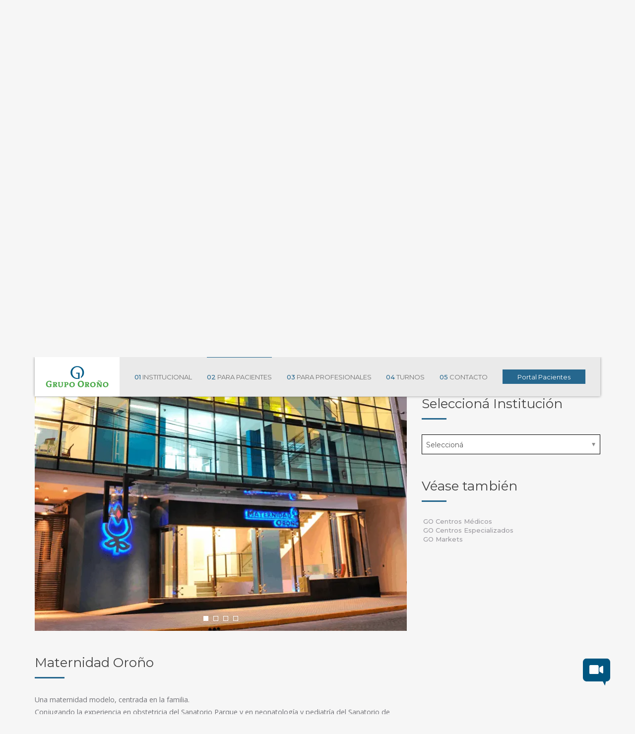

--- FILE ---
content_type: text/html; charset=UTF-8
request_url: https://grupoorono.com.ar/instituciones-medicas/maternidad-orono
body_size: 35818
content:
<!doctype html>
<html lang="es" class="medical-institutions-body">

<head>
    <meta charset="utf-8">

    <title>Grupo Oroño | Maternidad Oroño</title>
    <!-- Google Tag Manager -->
    <script>(function (w, d, s, l, i) {
            w[l] = w[l] || []; w[l].push({
                'gtm.start':
                    new Date().getTime(), event: 'gtm.js'
            }); var f = d.getElementsByTagName(s)[0],
                j = d.createElement(s), dl = l != 'dataLayer' ? '&l=' + l : ''; j.async = true; j.src =
                    'https://www.googletagmanager.com/gtm.js?id=' + i + dl; f.parentNode.insertBefore(j, f);
        })(window, document, 'script', 'dataLayer', 'GTM-PVL6FQK');</script>
    <!-- End Google Tag Manager -->
    <meta name="google-site-verification" content="KetFWatCC7T0VSM19ohVy0RmJvH1VOLNLAacARxPIR4" />
    <meta name="viewport" content="width=device-width, initial-scale=1.0">
    <link rel="shortcut icon" href="https://grupoorono.com.ar/themes/grupo-oronio/assets/images/favicon.png">

    <meta name="description" content="">
    <meta name="author" content="Ellecktra">
    <meta name="copyright" content="Ellecktra">
    <meta name="robots" content="index,follow">


    <!--BOOTSTRAP-->
    <link rel="stylesheet" media="screen, handheld"
        href="https://grupoorono.com.ar/themes/grupo-oronio/assets/javascript/bootstrap/css/bootstrap.css?v=10">
    <link rel="stylesheet" media="screen, handheld"
        href="https://grupoorono.com.ar/themes/grupo-oronio/assets/javascript/bootstrap/css/bootstrap-theme.css?v=10">
    <link rel="stylesheet" media="screen, handheld"
        href="https://grupoorono.com.ar/themes/grupo-oronio/assets/javascript/bootstrap/css/bootstrap-submenu.min.css?v=10">
    <link rel="stylesheet" media="screen, handheld"
        href="https://grupoorono.com.ar/themes/grupo-oronio/assets/javascript/bootstrap/css/bootstrap-chosen.css?v=10">

    <!-- BXSLIDER -->
    <link href="https://grupoorono.com.ar/themes/grupo-oronio/assets/javascript/bxslider/css/jquery.bxslider.css" rel="stylesheet" type="text/css"
        media="screen, handheld" />

    <!-- CALENDAR JQUERY UI -->
    <link href="https://grupoorono.com.ar/themes/grupo-oronio/assets/javascript/jquery-ui/css/jquery-ui.min.css" rel="stylesheet" type="text/css"
        media="screen, handheld" />
    <link href="https://grupoorono.com.ar/themes/grupo-oronio/assets/javascript/jquery-ui/css/jquery-ui.structure.min.css" rel="stylesheet"
        type="text/css" media="screen, handheld" />
    <link href="https://grupoorono.com.ar/themes/grupo-oronio/assets/javascript/jquery-ui/css/jquery-ui.theme.min.css" rel="stylesheet" type="text/css"
        media="screen, handheld" />

    <!--GOOGLE FONTS-->
    <link
        href="https://fonts.googleapis.com/css?family=Montserrat:300,400,500,600,700|Open+Sans:400,400i,600,700,700i&display=swap"
        rel="stylesheet">

    <!--WOW-->
    <link rel="stylesheet" media="screen, handheld" href="https://grupoorono.com.ar/themes/grupo-oronio/assets/javascript/wow/css/animate.css">
    <link rel="stylesheet" media="screen, handheld" href="https://grupoorono.com.ar/themes/grupo-oronio/assets/javascript/wow/css/wow-alert.css">

    <!--FONT AWESOME-->
    <link rel="stylesheet" href="https://use.fontawesome.com/releases/v5.5.0/css/all.css"
        integrity="sha384-B4dIYHKNBt8Bc12p+WXckhzcICo0wtJAoU8YZTY5qE0Id1GSseTk6S+L3BlXeVIU" crossorigin="anonymous">


    <!--CSS-->
    <link rel="stylesheet" media="screen, handheld" href="https://grupoorono.com.ar/themes/grupo-oronio/assets/css/style.css?v=63">

    <!-- EXTRAS CSS -->
    
    <!--[if lt IE 9]>
        <script src="http://html5shim.googlecode.com/svn/trunk/html5.js"></script>
        <![endif]-->
    <link rel="stylesheet" type="text/css"
        href="https://www.grupoorono.com.ar/guardia_virtual/guardia-virtual.css?v=12">




</head>

<body id="sky">
    <!-- Google Tag Manager (noscript) -->
    <noscript><iframe src="https://www.googletagmanager.com/ns.html?id=GTM-PVL6FQK" height="0" width="0"
            style="display:none;visibility:hidden"></iframe></noscript>
    <!-- End Google Tag Manager (noscript) -->
    <header>
        <div class="container">
            <div id="wrap" class="flex">
                <div class="flex">
                    <a href="https://grupoorono.com.ar" id="logo"><img src="https://grupoorono.com.ar/themes/grupo-oronio/assets/images/logo.svg"
                            class="img-responsive" alt="Grupo Oroño"></a>
                    <div id="action-menu" class="navbar-toggle collapsed visible-xs">
                        <button class="c-hamburger c-hamburger--htx">
                            <span>toggle menu</span>
                        </button>
                    </div>
                </div>
                <nav id="navbar">
                    <ul class="flex">
                        <li class="dropdown">
                            <a href="#"
                                class="dropdown-toggle "
                                data-toggle="dropdown"><span>01</span> INSTITUCIONAL</a>
                            <ul class="dropdown-menu">
                                <li class="dropdown dropdown-submenu">
                                    <a href="https://grupoorono.com.ar/quienes-somos" class="dropdown-toggle"
                                        data-toggle="dropdown">Quienes Somos</a>
                                    <ul class="dropdown-menu">
                                        <li><a href="https://grupoorono.com.ar/quienes-somos">Institucional</a></li>
                                        <li><a href="https://grupoorono.com.ar/quienes-somos">Misión / Visión / Valores</a>
                                        </li>
                                    </ul>
                                </li>
                                <li>
                                    <a href="https://grupoorono.com.ar/directorio">Directorio</a>
                                </li>
                                <li>
                                    <a href="https://grupoorono.com.ar/calidad-y-seguridad-del-paciente">Calidad y Seguridad
                                        del Paciente</a>
                                </li>
                                <li>
                                    <a href="https://grupoorono.com.ar/go-mutual">GO Mutual</a>
                                </li>
                            </ul>
                        </li>
                        <li class="dropdown">
                            <a href="#"
                                class="dropdown-toggle  active "
                                data-toggle="dropdown"><span>02</span> PARA PACIENTES</a>
                            <ul class="dropdown-menu">
                                <li>
                                    <a href="https://grupoorono.com.ar/staff-profesional">Staff Profesional</a>
                                </li>
                                <li>
                                    <a href="https://grupoorono.com.ar/unidades-especiales" >Unidades Especiales</a>
                                </li>
                                <li><a href="https://paciente.gored.com.ar/login" target="_blank">Portal Pacientes</a>
                                </li>
                                <li>
                                    <a href="https://grupoorono.com.ar/turnos">Turnos</a>
                                </li>
                                <!-- <li><a href="https://grupoorono.com.ar/info-salud">Info Salud</a></li> -->
                                <li>
                                    <a href="https://grupoorono.com.ar/noticias">Noticias</a>
                                </li>
                                <li>
                                    <a href="https://grupoorono.com.ar/instituciones-medicas">Instituciones Médicas</a>
                                </li>
                                <li>
                                    <a href="https://grupoorono.com.ar/go-centros-medicos">GO Centros Médicos</a>
                                </li>
                                <li>
                                    <a href="https://grupoorono.com.ar/go-centros-especializados">GO Centros Especializados</a>
                                </li>
                                <li>
                                    <a href="https://grupoorono.com.ar/go-markets">GO Markets</a>
                                </li>
                                <li>
                                    <a href="https://grupoorono.com.ar/programa-cirugia-robotica"
                                        target="_blank">Cirugía Robótica</a>
                                </li>
                                <li>
                                    <a href="https://grupoorono.com.ar/estudios-predeportivos/#formularioseparador">Estudios
                                        Predeportivos</a>
                                </li>
                                <li>
                                    <a href="https://www.grupoorono.com.ar/infoteca-digital/"
                                        target="_blank">Infoteca</a>
                                </li>
                            </ul>
                        </li>
                        <li class="dropdown">
                            <a href="#"
                                class="dropdown-toggle "
                                data-toggle="dropdown"><span>03</span> PARA PROFESIONALES</a>
                            <ul class="dropdown-menu">
                                <li>
                                    <a href="https://grupoorono.com.ar/actividades-programadas">Actividades
                                        Programadas</a>
                                </li>
                                <li>
                                    <a href="https://grupoorono.com.ar/docencia-e-investigacion">Docencia e Investigación</a>
                                </li>
                                <!-- <li>
                                        <a href="" >Becas de Enfermería</a>   
                                    </li> -->
                                <li>
                                    <a href="https://grupoorono.com.ar/programa-cirugia-robotica"
                                        target="_blank">Cirugía Robótica</a>
                                </li>
                                <li>
                                    <a href="https://grupoorono.com.ar/staff-profesional">Staff Profesional</a>
                                </li>
                                <li>
                                    <a href="https://grupoorono.com.ar/residencias">Residencias</a>
                                </li>
                            </ul>
                        </li>
                        <li class="dropdown">
                            <a href="#" class="dropdown-toggle "
                                data-toggle="dropdown"><span>04</span> TURNOS</a>
                            <ul class="dropdown-menu">
                                <li>
                                    <a href="https://www.gored.com.ar/" target="_blank">Turnos Online</a>
                                </li>
                                <li>
                                    <a href="https://gored.com.ar/?videoconsulta" target="_blank">Videoconsultas GO</a>
                                </li>
                                <!--  <li>
                                        <a href="">Servicio Integral COVID-19</a>
                                    </li> -->
                            </ul>
                        </li>
                        <li class="dropdown">
                            <a href="#"
                                class="dropdown-toggle "
                                data-toggle="dropdown"><span>05</span> CONTACTO</a>
                            <ul class="dropdown-menu">
                                <li>
                                    <a href="https://grupoorono.com.ar/contacto">Formulario de Contacto</a>
                                </li>
                                <li>
                                    <a href="https://grupoorono.com.ar/asistente-a-pacientes-del-interior">Asistente a Pacientes
                                        del Interior</a>
                                </li>
                                <li>
                                    <a href="https://grupoorono.com.ar/api">API, Agente de Promoción Insitucional</a>
                                </li>
                                <li>
                                    <a href="https://grupoorono.com.ar/trabaja-en-go">Trabajá en GO</a>
                                </li>
                            </ul>
                        </li>
                        <li><a href="https://paciente.gored.com.ar/login" target="_blank"
                                class="link-special ">Portal
                                Pacientes</a></li>
                    </ul>
                </nav>
            </div>
        </div>
    </header>
<!-- Header -->


<!-- Imagen seccion -->


<!-- Contacto -->







<div class="header-inner" style="background-image: url(https://grupoorono.com.ar/storage/app/media/sliders_web_go_instituciones.webp)">
	<div class="container">
		<div class="flex text-center">
			<h1 class="title-sec text-capitalize">Instituciones Médicas</h1>
			<ul class="breadcrumb">
				<li><a href="/">Inicio</a></li>
				<li><span>Para pacientes</span></li>
			</ul>
		</div>
		<div id="wrap-mouse"class="text-center">
			<span class="icon-scroll" id="scroll-icon"></span>
		</div>
		<a href="#down" class="curves scroll-alt wow fadeIn" title="down">
			<i class="fa fa-angle-down" aria-hidden="true"></i>
		</a>
	</div>
</div>

<section id="instituciones-medicas" class="inner">
	<article id="down">
		<div class="container">
			<div id="wrap">
				<div class="content">
					<div class="row">
						<div class="col-md-8 col-sm-8">
							<div class="izq">
								<div class="img">
									<ul class="bxslider">
										<li>
												<img src="https://grupoorono.com.ar/storage/app/media/foto_slider_mo_1b.webp">
											</li>
<li>
												<img src="https://grupoorono.com.ar/storage/app/media/foto_slider_mo_2.webp">
											</li>
<li>
												<img src="https://grupoorono.com.ar/storage/app/media/foto_slider_mo_3.webp">
											</li>
<li>
												<img src="https://grupoorono.com.ar/storage/app/media/foto_slider_mo_4.webp">
											</li>
									</ul>
								</div>
								<div class="txt">
									<div class="wrap-name">
										<h2 class="title">Maternidad Oroño</h2>
									</div>
									<div class="editor">
										<p>Una maternidad modelo, centrada en la familia.
	<br>Conjugando la experiencia en obstetricia del Sanatorio Parque y en neonatología y pediatría del Sanatorio de Niños, en 2011 nace Maternidad Oroño, la primera maternidad exclusiva de Rosario. En un edificio completamente nuevo, diseñado y equipado para facilitar un parto y post-parto más humanizado, Maternidad Oroño pone en práctica los más recientes conceptos de la Maternidad Centrada en la Familia y al mismo tiempo brinda al recién nacido una sala de cuidados neonatológicos con la tecnología más reciente en la especialidad.
	<br>
	<br>
</p>

<ul>
	<li>4 salas de TPR</li>
	<li>2 quirófanos equipados</li>
	<li>16 médicos en neonatología</li>
	<li>20 habitaciones individuales</li>
</ul>

<p>
	<br><strong>Dirección médica</strong>
	<br>Dr. Aníbal Krivoy </p>									</div>
								</div>
								<hr class="middle">
								<div class="accordion-blocks hr">
									<ul>
										<li>
												<h4 class="flex">Servicios y Tecnología</h4>
												<div class="block">
													<div class="editor">
														<ul>
	<li>4 Salas de TPR.</li>
	<li>2 quirófanos ubicados en el mismo piso que las salas de parto.</li>
	<li>Un lactario con tres posiciones de extracción y la más cuidada disposición de la leche materna.</li>
	<li>Servicio de neonatología: Un sistema integrado de equipamiento con incubadoras, monitoreoy asistencia respiratoria con tecnología pionera en el país. Sectorización de las áreas con zonas de visualización directa de los familiares, ingresos programados y amamantamiento en sala.</li>
</ul>
													</div>
												</div>
											</li>
<li>
												<h4 class="flex">Infraestructura</h4>
												<div class="block">
													<div class="editor">
														<p>Cuenta con seis niveles, de los cuales los 3 superiores se encuentran las 20 habitaciones individuales.
	<br>En el 3er. piso se ubica el área técnica, con 4 salas de TPR y 2 quirófanos, equipados con la mejor tecnología para facilitar el trabajo de pre-parto, así como los partos y cesáreas de nuestras mamás. Estas salas cuentan con una vinculación directa con el servicio de Neonatología, y están conectadas también directamente con el área de cirugía y cuidados críticos del Sanatorio Parque.</p>
													</div>
												</div>
											</li>
<li>
												<h4 class="flex">Staff Profesional</h4>
												<div class="block">
													<div class="editor">
														<ul>
	<li>15 Médicos obstetras.</li>
	<li>14 Médicos neonatólogos.</li>
	<li>14 Médicos obstetras calificados de guardia áctiva.</li>
	<li>20 Enfermeras especializadas en neonatología.</li>
	<li>4 Puericultoras.</li>
</ul>
													</div>
												</div>
											</li>
									</ul>
								</div>
								<hr class="middle">
								<div class="staff-info">
									<div class="wrap-name">
										<h2 class="title">Contacto</h2>
									</div>
									<div class="flex">
										<div class="editor">
											<ul id="contact-list">
												<li><i class="fas fa-map-marker-alt"></i> Rioja 2274, Rosario</li>
																								<li><a href="tel:03414462600"><i class="fas fa-phone"></i> (0341) 446 2600</a></li>
																								                                                                                                <li><a href="https://gored.com.ar?institucion=maternidad-orono" target="_blank"><i class="far fa-calendar"></i>Turnos Online</a></li>
                                                                                                                                                                                                <li><a href="http://www.maternidadorono.com" target="_blank"><i class="fas fa-laptop"></i> www.maternidadorono.com</a></li>
																									</ul>
										</div>		
										<div class="wrap-logo">
											<img src="https://grupoorono.com.ar/storage/app/media/logo_maternidad_2.webp" alt="Instituciones Médicas Grupo Oroño">
										</div>							
									</div>
								</div>
								<hr class="middle">
								<div class="wrap-actions">
								    <a href="/instituciones-medicas" class="btn btn-custom pull-left"><i class="fas fa-long-arrow-alt-left"></i> Volver al listado</a>
								</div>
							</div>
						</div>
						<div class="col-md-4 col-sm-4">
							<div class="der">
								<div id="letter-list">
									<div class="txt">
										<h3 class="title">Seleccioná Institución</h3>
										<select class="form-control chosen-select" v-model="option">
		                                    <option value="">Seleccioná</option>
		                                    		                                        <option value="https://grupoorono.com.ar/instituciones-medicas/cer-centro-de-emergencias-de-rosario#down">
		                                            CER, Centro de Emergencias de Rosario
		                                        </option>
		                                    		                                        <option value="https://grupoorono.com.ar/instituciones-medicas/cen-centro-de-emergencia-de-ninos#down">
		                                            Cen, Centro de Emergencia de Niños
		                                        </option>
		                                    		                                        <option value="https://grupoorono.com.ar/instituciones-medicas/cibic#down">
		                                            Cibic Laboratorios
		                                        </option>
		                                    		                                        <option value="https://grupoorono.com.ar/instituciones-medicas/diagnostico-medico-orono#down">
		                                            Diagnóstico Médico Oroño
		                                        </option>
		                                    		                                        <option value="https://grupoorono.com.ar/instituciones-medicas/elas-diagnostico-de-la-mujer#down">
		                                            Elas, Diagnóstico de la Mujer
		                                        </option>
		                                    		                                        <option value="https://grupoorono.com.ar/instituciones-medicas/fertya#down">
		                                            Fertya
		                                        </option>
		                                    		                                        <option value="https://grupoorono.com.ar/instituciones-medicas/go-sanatorio-funes#down">
		                                            GO Sanatorio Funes
		                                        </option>
		                                    		                                        <option value="https://grupoorono.com.ar/instituciones-medicas/icr-instituto-cardiovascular-de-rosario#down">
		                                            ICR, Instituto Cardiovascular de Rosario
		                                        </option>
		                                    		                                        <option value="https://grupoorono.com.ar/instituciones-medicas/clinica-de-higado#down">
		                                            Ineco, Neurociencias Oroño
		                                        </option>
		                                    		                                        <option value="https://grupoorono.com.ar/instituciones-medicas/maternidad-orono#down">
		                                            Maternidad Oroño
		                                        </option>
		                                    		                                        <option value="https://grupoorono.com.ar/instituciones-medicas/sanatorio-parque#down">
		                                            Sanatorio Parque
		                                        </option>
		                                    		                                        <option value="https://grupoorono.com.ar/instituciones-medicas/sanatorio-de-ninos#down">
		                                            Sanatorio de Niños
		                                        </option>
		                                    		                                </select>
	                                </div>
	                                <div id="view-most">
										<h3 class="title">Véase también</h3>
										<ul>
											<li>
		                                        <a href="https://grupoorono.com.ar/go-centros-medicos"><i class="fas fa-long-arrow-alt-right"></i>  GO Centros Médicos</a>
		                                    </li>
		                                    <li>
		                                        <a href="https://grupoorono.com.ar/go-centros-especializados"><i class="fas fa-long-arrow-alt-right"></i> GO Centros Especializados</a>
		                                    </li>
		                                    <li>
		                                        <a href="https://grupoorono.com.ar/go-markets"><i class="fas fa-long-arrow-alt-right"></i> GO Markets</a>
		                                    </li>  
										</ul>
									</div>
								</div>								
							</div>
						</div>
					</div>
				</div>
			</div>
		</div>
	</article>


</section>
<script>
document.addEventListener("DOMContentLoaded", function() {
    console.log("DOMContentLoaded triggered");
    
    if (window.location.hash && window.location.hash === "#instituciones-medicas") {
        return;
    }
    var destino = document.getElementById("instituciones-medicas");
    console.log("destino:", destino);
    if (destino) {
       
        history.replaceState(null, null, "#instituciones-medicas");
        destino.scrollIntoView({ behavior: "smooth" });
    }
});
</script>

<footer>
    <div id="foot">
        <a href="#sky" class="curves curves-up dark scroll-alt" title="sky">
            <i class="fa fa-angle-up" aria-hidden="true"></i>
        </a>
        <div class="container">
            <div class="flex">
                <div class="col">
                    <div id="contact-info">
                        <h6 class="title">CONTACTO OFICINAS GRUPO OROÑO</h6>
                                                <div class="local-block">
                            <ul>
                                <li><i class="fas fa-map-marker-alt"></i> Córdoba 2227 - Rosario, Argentina</li>
                                <!--   <li><i class="fas fa-phone"></i> 0341-489 37000341-4893700</li> -->
                                <li><i class="fas fa-envelope"></i> info@grupoorono.com.ar</li>
                            </ul>
                        </div>
                                            </div>
                </div>

                <div class="col">
                    <div id="social-info">
                        <h5 class="title">REDES</h5>
                        <div class="social-block">
                            <ul>
                                                                <li><a href="https://www.facebook.com/GrupoOrono/?rf=240408439407309" target="_blank"><i class="fab fa-facebook-f"></i>
                                        Facebook</a></li>
                                                                <li><a href="https://www.linkedin.com/company/grupo-orono?originalSubdomain=ar" target="_blank"><i class="fab fa-linkedin-in"></i>
                                        LinkedIn</a></li>
                                                                <li><a href="https://www.youtube.com/channel/UCFeCo6sMUOuptR1dgXcCdVg" target="_blank"><i class="fab fa-youtube"></i>
                                        Youtube</a></li>
                                                                <li><a href="https://www.instagram.com/grupo.orono" target="_blank"><i class="fab fa-instagram"></i>
                                        Instagram</a></li>
                                                            </ul>
                        </div>
                    </div>
                </div>

                <div class="col">
                    <div id="cv-info">
                        <h5 class="title">TRABAJAR EN GO</h5>
                        <div class="txt">
                            <i class="fas fa-folder-open"></i>
                            <p>Si estás interesado en sumarte a nuestro staff, ingresá y cargá tu curriculum vitae.</p>
                            <a href="https://grupoorono.com.ar/trabaja-en-go" class="btn btn-custom light">INGRESAR</a>
                        </div>
                    </div>
                </div>
            </div>
        </div>
    </div>
    <div id="wrap">
        <div class="container">
            <div class="flex">
                <span>© 2019 - Grupo Oroño</span>

                <small>Diseño y Desarrollo <a href="http://ellecktra.com" target="_blank" id="logo-ellecktra"><img
                            src="https://grupoorono.com.ar/themes/grupo-oronio/assets/images/logo-ellecktra.svg" alt="Ellecktra"></a></small>
            </div>
        </div>
    </div>
</footer>


<!-- Boton Flotante -->
<div class="botones_guardia_virtual">
    <div class="open-links-wrapper">
        <div class="svg-icon">
            <img src="https://www.grupoorono.com.ar/guardia_virtual/icon-virtual.svg" alt="Guardia Virtual">
        </div>
        <div class="svg-fdo">
            <svg xmlns="http://www.w3.org/2000/svg" xmlns:xlink="http://www.w3.org/1999/xlink" version="1.1"
                id="Layer_1" x="0px" y="0px" width="69px" height="69px" viewBox="0 0 69 69"
                enable-background="new 0 0 69 69" xml:space="preserve">
                <g>
                    <defs>
                        <rect id="SVGID_1_" width="69" height="69" />
                    </defs>
                    <clipPath id="SVGID_2_">
                        <use xlink:href="#SVGID_1_" overflow="visible" />
                    </clipPath>
                    <path clip-path="url(#SVGID_2_)" fill="#005680"
                        d="M59.167,0H9.833C4.425,0,0,4.425,0,9.833v38.719   c0,5.408,4.425,9.833,9.833,9.833h40.484L55.731,69l2.449-10.615h0.986c5.408,0,9.833-4.425,9.833-9.833V9.833   C69,4.425,64.575,0,59.167,0" />
                </g>
            </svg>
        </div>
    </div>
    <div class="links-wrapper">
        <div class="title-links">
            <p>Elija una opción</p>
            <div class="close-btn"><img src="https://www.grupoorono.com.ar/guardia_virtual/close-btn.png" alt="close">
            </div>
        </div>
        <!-- <a href="https://gored.com.ar/covid/formulario-guardia" target="_blank">
                <img src="https://www.grupoorono.com.ar/guardia_virtual/demanda_covid.svg" alt="" width="52" height="52">
                <p>Demanda <b>Espontánea Covid-19   </b></p>
            </a> -->
        <a href="https://j5bz.app.link/pWrq6kzUTF" target="_blank">
            <img src="https://www.grupoorono.com.ar/guardia_virtual/pediatrica.svg" alt="Urgencia Pedriática">
            <p>Urgencia <b>Pedriática</b></p>
        </a>
        <a href="https://itqn.app.link/lz1hvMmmIF" target="_blank">
            <img src="https://www.grupoorono.com.ar/guardia_virtual/clinica.svg" alt="Urgencia Clínica">
            <p>Urgencia <b>Clínica</b></p>
        </a>
        <a href="https://gored.com.ar/?videoconsulta" target="_blank">
            <img src="https://www.grupoorono.com.ar/guardia_virtual/turnos.svg" alt="Turnos Videoconsultas">
            <p>Turnos <b>Videoconsultas</b></p>
        </a>
    </div>
</div>


<!--Scripts-->
<!--JQUERY-->
<script type="text/javascript" src="https://grupoorono.com.ar/themes/grupo-oronio/assets/javascript/jquery/js/jquery-3.3.1.min.js?v=2"></script>
<!-- <script src="https://code.jquery.com/jquery-2.2.4.min.js"></script> -->
<!--EASING-->
<script type="text/javascript" src="https://grupoorono.com.ar/themes/grupo-oronio/assets/javascript/easing/js/jquery.easing.1.3.js"></script>

<!--BOOTSTRAP-->
<script type="text/javascript" src="https://grupoorono.com.ar/themes/grupo-oronio/assets/javascript/bootstrap/js/bootstrap.min.js"></script>
<script type="text/javascript" src="https://grupoorono.com.ar/themes/grupo-oronio/assets/javascript/bootstrap/js/bootstrap-submenu.min.js"></script>
<script type="text/javascript" src="https://grupoorono.com.ar/themes/grupo-oronio/assets/javascript/bootstrap/js/chosen.jquery.js"></script>

<!-- BXSLIDER -->
<script type="text/javascript" src="https://grupoorono.com.ar/themes/grupo-oronio/assets/javascript/bxslider/js/jquery.bxslider.min.js"></script>

<!-- CALENDAR JQUERY UI -->
<script type="text/javascript" src="https://grupoorono.com.ar/themes/grupo-oronio/assets/javascript/jquery-ui/js/jquery-ui.min.js"></script>



<!--STICKEMUP-->
<script type="text/javascript" src="https://grupoorono.com.ar/themes/grupo-oronio/assets/javascript/stickemup/js/stickEmUp.js"></script>

<!--WOW-->
<script type="text/javascript" src="https://grupoorono.com.ar/themes/grupo-oronio/assets/javascript/wow/js/wow.min.js"></script>
<script type="text/javascript" src="https://grupoorono.com.ar/themes/grupo-oronio/assets/javascript/wow/js/wow-alert.js"></script>

<!-- SHARE THIS -->
<!-- <script type='text/javascript' src='//platform-api.sharethis.com/js/sharethis.js#property=5c14f6a37b0b4500110a1ebf&product=inline-share-buttons' async='async'></script> -->
<script>
    document.addEventListener("DOMContentLoaded", function () {
        if (document.querySelector(".sharethis-inline-share-buttons")) {
            let shareThisScript = document.createElement("script");
            shareThisScript.src = "//platform-api.sharethis.com/js/sharethis.js#property=5c14f6a37b0b4500110a1ebf&product=inline-share-buttons";
            shareThisScript.async = true;
            document.body.appendChild(shareThisScript);
        }
    });
</script>
<!--GLOBAL-->
<script type="text/javascript" src="https://grupoorono.com.ar/themes/grupo-oronio/assets/javascript/global.js?v=37"></script>
</body>
<script src="/modules/system/assets/js/framework.js"></script>
<script src="/modules/system/assets/js/framework.extras.js"></script>
<link rel="stylesheet" property="stylesheet" href="/modules/system/assets/css/framework.extras.css">
 <script src="https://cdnjs.cloudflare.com/ajax/libs/vue/2.5.22/vue.js"></script>
<script>
	new Vue({
        el: "#instituciones-medicas",
        data: {
            option: '',
        },
        watch: {
            option() {
                location.href = this.option;
            },
        },
        mounted() {
            let self = this;
            $('.chosen-select').chosen().change(function(event, result) {
                self.option = result.selected;
            });
        }
    });
</script>
<script>

    $(document).ready(function () {
        let centros = [
            "go-centro-medico-bv-orono-1024-zona-centro",
            "go-centro-medico-bv-orono-740-zona-centro",
            "go-centro-medico-rioja-2234-zona-centro",
            "go-centro-medico-yrigoyen-1401-san-lorenzo",
            "go-centro-medico-yrigoyen-1495-san-lorenzo",
            "go-centro-medico-av-san-martin-4485-zona-sur",
            "go-centro-medico-brassey-7947-fisherton",
            "jockeyclub"
        ];
        let current = '';
        $.each(centros, function () {
            if ((document.URL).indexOf(this) > 1) {
                current = this;
            }
        });
        console.log(document.URL);
        if (current != ''
            || document.URL == 'https://www.grupoorono.com.ar/go-centros-medicos') {
            $(".botones_guardia_virtual").remove();
            $("body").append("<!-- START Botmaker Webchat-->" +
                "<script>" +
                "(function () {" +
                "let js = document.createElement('script');" +
                "js.type = 'text/javascript';" +
                "js.async = 1;" +
                "js.src = '//go.botmaker.com/rest/webchat/p/Q6HZIS0T2N/init.js';" +
                "document.body.appendChild(js);" +
                "})();</" + "script>" +
                "<!-- END Botmaker Webchat-->");
        }
        console.log("Finalmente en la página " + current);
    });

    $("#myModal").modal();

    if (document.getElementById("btn_turno") && document.getElementById("btn_turno").attributes.href.value == '') {
        document.getElementById("btn_turno").style.display = "none";
    }

</script>


<!-- agregar este js al sitio donde lo vas a ubicar-->
<script src="https://www.grupoorono.com.ar/guardia_virtual/guardia-virtual.js"></script>
<!-- GOOGLE MAP -->
<script type='text/javascript' src='//maps.google.com/maps/api/js?key=AIzaSyCDhix9FmMHHLzR4Ys_0BQvB4m6CBGzA-0'></script>

</html>

--- FILE ---
content_type: text/css
request_url: https://grupoorono.com.ar/themes/grupo-oronio/assets/javascript/wow/css/wow-alert.css
body_size: 1532
content:
.wow-alert-overlay {
    position:fixed;
    top:0;
    left:0;
    background:rgba(0, 0, 0, 0.6);
    z-index:500;
    width:100%;
    height:100%;
    z-index: 999999;
}
.wow-alert-content {
    -webkit-transition: all .5s ease-in-out;
    -moz-transition: all .5s ease-in-out;
    -o-transition: all .5s ease-in-out;
    -ms-transition: all .5s ease-in-out;
    background:#FFF;
    -moz-border-radius:3px;
    -webkit-border-radius:3px;
    border-radius:3px;
    -khtml-border-radius:3px;
    position:fixed;
    z-index:99999999;
    min-width:200px;
    min-height:50px;
    max-width:75%;
    padding: 15px 20px;
    left: 50%;
    top: 50%;
}
.wow-alert-content p {
    font-family: Helvetica, Arial, sans-serif;
    font-size: 14px;
    color: #333;
    margin: 10px 0 20px 0;
    font-weight: bold;
    text-align: center;
}
.wow-alert-content a {
    -webkit-transition: all .5s ease-in-out;
    -moz-transition: all .5s ease-in-out;
    -o-transition: all .5s ease-in-out;
    -ms-transition: all .5s ease-in-out;
    font-family: Helvetica, Arial, sans-serif;
    -moz-border-radius:3px;
    -webkit-border-radius:3px;
    border-radius:3px;
    -khtml-border-radius:3px;
    text-transform: uppercase;
    font-weight: bold;
    font-size: 11px;
    text-align: center;
    margin: 10px;
    color: #F6FAF7;
    display: block;
    margin: 0 auto;
    width: 100px;
    background: #579959;
    text-decoration: none;
    height: 30px;
    line-height: 30px;
}
.wow-alert-content a:hover {
    background: #477F4A;
}


--- FILE ---
content_type: text/css
request_url: https://grupoorono.com.ar/themes/grupo-oronio/assets/css/style.css?v=63
body_size: 94945
content:
/*----------- CSS by BMestudio 2018 -----------*/
/*-----------start KEYFRAMES-----------*/
/*start RESET*/
@-webkit-keyframes reset {
    0% {
        opacity: 0;
    }

    100% {
        opacity: 0;
    }
}

@-moz-keyframes reset {
    0% {
        opacity: 0;
    }

    100% {
        opacity: 0;
    }
}

@-o-keyframes reset {
    0% {
        opacity: 0;
    }

    100% {
        opacity: 0;
    }
}

@keyframes reset {
    0% {
        opacity: 0;
    }

    100% {
        opacity: 0;
    }
}

/*end RESET*/

/*start STICK*/
@-webkit-keyframes stick {
    0% {
        top: -100%;
    }

    100% {
        top: 0;
    }
}

@-moz-keyframes stick {
    0% {
        top: -100%;
    }

    100% {
        top: 0;
    }
}

@-o-keyframes stick {
    0% {
        top: -100%;
    }

    100% {
        top: 0;
    }
}

@keyframes stick {
    0% {
        top: -100%;
    }

    100% {
        top: 0;
    }
}

/*end STICK*/

/*start FADE IN*/
@-webkit-keyframes fade-in {
    0% {
        opacity: 0;
    }

    50% {
        opacity: 0;
    }

    100% {
        opacity: 1;
    }
}

@-moz-keyframes fade-in {
    0% {
        opacity: 0;
    }

    50% {
        opacity: 0;
    }

    100% {
        opacity: 1;
    }
}

@-o-keyframes fade-in {
    0% {
        opacity: 0;
    }

    50% {
        opacity: 0;
    }

    100% {
        opacity: 1;
    }
}

@keyframes fade-in {
    0% {
        opacity: 0;
    }

    50% {
        opacity: 0;
    }

    100% {
        opacity: 1;
    }
}

/*end FADE IN*/

/*start SCROLL ANIMATION*/
@-webkit-keyframes scroll {
    0% {
        opacity: 1;
    }

    100% {
        opacity: 0;
        -webkit-transform: translateY(26px);
        transform: translateY(26px);
    }
}

@keyframes scroll {
    0% {
        opacity: 1;
    }

    100% {
        opacity: 0;
        -webkit-transform: translateY(26px);
        transform: translateY(26px);
    }
}

/*end SCROLL ANIMATION*/
/*-----------end KEYFRAMES-----------*/

/*-----------start GLOBALS-----------*/
html {
    -webkit-text-size-adjust: 100%;
    -moz-text-size-adjust: 100%;
    -ms-text-size-adjust: 100%;
    -webkit-font-smoothing: antialiased !important;
    -moz-font-smoothing: antialiased !important;
    font-smooth: antialiased !important;
    -webkit-text-size-adjust: none;
    font-smooth: always !important;
    -webkit-font-smooth: always !important;
    -moz-font-smooth: always !important;
    text-rendering: optimizeLegibility !important;
    -moz-osx-font-smoothing: grayscale;
    height: 100%;
}

body {
    font-size: 13px;
    -webkit-animation: reset, fade-in 2s 1 ease;
    -moz-animation: reset, fade-in 2s 1 ease;
    background: #f6f6f6;
    color: #727277;
    outline: none;
    -webkit-animation: reset, fade-in 2s 1 ease;
    -moz-animation: reset, fade-in 2s 1 ease;
    animation: reset, fade-in 2s 1 ease;
    -o-animation: reset, fade-in 2s 1 ease;
    font-family: 'Montserrat', sans-serif;
    font-weight: 400;
    font-style: normal;
    height: 100%
}


* {
    outline: none
}

a {
    color: #727277;
    text-decoration: none;
    transition: All 0.5s ease;
    -webkit-transition: All 0.5s ease;
    -moz-transition: All 0.5s ease;
    -o-transition: All 0.5s ease;
}

a:hover,
a:active,
a.active,
a:focus {
    color: #6e6e6e;
    text-decoration: none;
}

p {
    line-height: 1.8em;
}

p span {
    color: #00a47f;
    font-weight: bold;
}

p strong {
    font-weight: 700;
}

strong {
    font-weight: 700;
}

ul {
    padding: 0;
    list-style: none;
    margin: 0
}

h1,
h2,
h3,
h4,
h5,
h6 {
    margin: 0px;
    padding: 0px;
    font-weight: 600
}

h2 {
    font-size: 2.8em;
}

h3 {
    font-size: 1.4em;
}

h4 {
    font-size: 1.1em;
}

.editor {
    font-family: 'Open Sans', sans-serif;
    font-weight: 400;
    font-size: 1.1em;
}

#wrap-form,
.wrap-form {
    overflow: hidden;
}

.form-group {
    overflow: hidden;
}

input[type="text"],
input[type="email"],
input[type="number"],
input[type="date"] textarea,
.form-control {
    border: none;
    background: transparent;
    border: 1px solid #000;
    border-radius: 0px;
    width: 100%;
    padding: 12px;
    min-height: 40px;
    box-shadow: none;
    font-size: 1em;
}

textarea {
    resize: none;
}

input:focus,
textarea:focus,
.form-control:focus {
    outline: none;
    box-shadow: none;
    border-color: #000;
    background: #e0e0e0
}

button {
    transition: All 0.2s ease;
    -webkit-transition: All 0.2s ease;
    -moz-transition: All 0.2s ease;
    -o-transition: All 0.2s ease;
}

.content .text-info {
    color: #26678e
}

.active-result.highlighted {
    background-color: #26678e
}

.chosen-container-active.chosen-with-drop .chosen-single {
    border-color: #26678e;
    box-shadow: 0 1px 1px rgba(0, 0, 0, 0.075) inset, 0 0 8px #26678e
}

.img img {
    width: 100%;
}

/* Navbar Toggle Icon Bar*/
.navbar-toggle {
    padding: 0;
    margin: 0;
    color: #959595;
    font-size: 2em;
    z-index: 9999 !important
}

.navbar-toggle .icon-bar {
    background-color: #00a47f;
}

.navbar-toggle .icon-bar {
    width: 30px;
    height: 4px;
    border-radius: 0;
}

/* end Navbar Toggle Icon Bar*/

.chosen-container-single .chosen-single {
    border: 1px solid #000;
    border-radius: 0;
    background: #fff;
    box-shadow: none;
    height: 40px;
    color: #555;
    line-height: 40px;
}

.chosen-container-single .chosen-single div b {
    background-size: 52px 48px !important;
}

/*start FLEX*/
.flex {
    display: -webkit-box;
    display: -moz-box;
    display: -ms-flexbox;
    display: -webkit-flex;
    display: flex;
    flex-direction: row;
    -webkit-flex-direction: row;
    -moz-flex-direction: row;
    justify-content: space-between;
    -webkit-justify-content: space-between;
    -moz-justify-content: space-between;
    align-items: center;
    -moz-align-items: center;
    -webkit-align-items: center;
}

.flex:not(.no-wrap) {
    flex-wrap: wrap;
    -webkit-flex-wrap: wrap;
    -moz-flex-wrap: wrap;
}

/*end FLEX*/

/* GoTop */
#gotop {
    position: absolute;
    bottom: -20px;
    right: 15px;
    display: inline-block;
    width: 40px;
    margin: 0;
    z-index: 999;
}

#gotop:hover {
    opacity: .7;
}

#gotop img {
    width: 100%;
}

/* end GoTop */

/* start Btn */
.btn {
    background: transparent;
    color: #444444;
    border: none;
    background-color: transparent;
    box-shadow: none;
    background-image: none;
    border-radius: 0px;
    text-shadow: none;
    padding: 0;
    text-transform: uppercase;
    font-weight: 600;
    font-size: 1em;
    letter-spacing: 0.06em;
    outline: none;
    box-shadow: none;
    background: none;
}

.btn:focus,
.btn:active {
    outline: none !important;
    box-shadow: none !important;
    background: none !important;
    color: #49aa48 !important
}

.btn.margin-top {
    margin-top: 100px;
}

.btn i {
    color: #49aa48;
    margin-right: 10px;
}

.btn:hover {
    background-color: transparent;
    border-color: transparent;
    color: #49aa48;
}

.btn.light {
    color: #fff;
    border: none;
}

#call-action:hover .btn.light,
.btn.light:hover {
    background-color: transparent;
    border-color: transparent;
    color: #49aa48;
}

.btn.blue {
    background: #6e6e6e;
    border-color: #6e6e6e;
    color: #fff
}

.btn.blue:hover,
.btn.blue:active,
.btn.blue:focus {
    background-color: #1778ba;
    border-color: #1778ba;
    box-shadow: none;
}

/* end Btn */

/*start Button Responsive Menu*/
.c-hamburger {
    display: block;
    position: relative;
    overflow: hidden;
    margin: 0;
    padding: 0;
    width: 30px;
    height: 25px;
    font-size: 0;
    text-indent: -9999px;
    appearance: none;
    box-shadow: none;
    border-radius: none;
    border: none;
    cursor: pointer;
    transition: background 0.3s;
    float: left;
    margin-top: 4px
}

.c-hamburger:focus {
    outline: none;
}

.c-hamburger span {
    display: block;
    position: absolute;
    top: 8px;
    left: 0;
    right: 0;
    height: 3px;
    background: #26678e;
    transform: rotate(-180deg);
    border-radius: 3px;
}

.home-body .c-hamburger span,
.home-body .c-hamburger span::before,
.home-body .c-hamburger span::after {
    background: #26678e
}

.c-hamburger span::before,
.c-hamburger span::after {
    position: absolute;
    display: block;
    left: 0;
    width: 70%;
    border-radius: 3px;
    height: 3px;
    background-color: #26678e;
    content: "";
}

.c-hamburger span::before {
    top: -8px;
}

.c-hamburger span::after {
    bottom: -8px;
}

.c-hamburger--htx {
    background-color: transparent;
}

.c-hamburger--htx span {
    transition: background 0s 0.3s;
}

.c-hamburger--htx span::before,
.c-hamburger--htx span::after {
    transition-duration: 0.3s, 0.3s;
    transition-delay: 0.3s, 0s;
}

.c-hamburger--htx span::before {
    transition-property: top, transform;
}

.c-hamburger--htx span::after {
    transition-property: bottom, transform;
}

/* active state, i.e. menu open */
.c-hamburger--htx.is-active {
    background-color: transparent;
}

.c-hamburger--htx.is-active span {
    background: none;
}

.c-hamburger--htx.is-active span::before {
    top: 0;
    transform: rotate(45deg);
    background: #777
}

.c-hamburger--htx.is-active span::after {
    bottom: 0;
    transform: rotate(-45deg);
    background: #777
}

.c-hamburger--htx.is-active span::before,
.c-hamburger--htx.is-active span::after {
    transition-delay: 0s, 0.3s;
}

/*end Button Responsive Menu*/

/*start SCROLL MOUSE*/
.icon-scroll,
.icon-scroll:before {
    position: absolute;
    left: 50%;
}

.icon-scroll {
    width: 30px;
    height: 50px;
    margin-left: -20px;
    bottom: 50px;
    box-shadow: inset 0 0 0 1px #fff;
    border-radius: 25px;
    opacity: 0.5
}

.icon-scroll:hover {
    opacity: 1
}

.icon-scroll:before {
    content: '';
    width: 6px;
    height: 6px;
    background: #fff;
    margin-left: -3px;
    top: 6px;
    border-radius: 3px;
    -webkit-animation-duration: 1.5s;
    animation-duration: 1.5s;
    -webkit-animation-iteration-count: infinite;
    animation-iteration-count: infinite;
    -webkit-animation-name: scroll;
    animation-name: scroll;
}

/*end SCROLL MOUSE*/

/*start ARROWS*/
.curves {
    position: absolute;
    left: 50%;
    bottom: -1px;
    margin-left: -50px;
    text-align: center;
    width: 95px;
    height: 24px;
    background: url(../images/curves/up.png);
    background-repeat: no-repeat;
}

.curves.curves-right {
    background-image: url(../images/curves/right.png);
    left: -1px;
    bottom: 40%;
    margin-left: 0;
    height: 95px;
    width: 24px;
}

.curves.curves-up.dark {
    background: url(../images/curves/up-dark.png);
    color: #fff;
    top: -23px;
    bottom: auto
}

.curves.blue {
    background: url(../images/curves/up-blue.png);
    color: #fff
}

.curves.gray {
    background: url(../images/curves/up-gray.png);
}

.curves i {
    line-height: 35px;
    font-size: 1.3em;
}

.curves.curves-right i {
    line-height: 95px
}

/*end ARROWS*/

/*start TITLEs*/
.title-sec {
    color: #fff;
    margin: 0;
    font-size: 5em;
    font-weight: 600;
    text-transform: none !important;
    max-width: 60%;
    text-align: left;
}

.title-sec:after {
    content: '';
    width: 70px;
    height: 3px;
    background: #49aa48;
    margin: 20px 0;
    display: block;
}

.title {
    font-size: 2em;
    color: #444444;
    position: relative;
    font-weight: 400;
}

h3.title {
    font-size: 2em;
    margin: 0
}

.title:after {
    content: '';
    width: 50px;
    height: 3px;
    background: #26678e;
    margin: 15px 0 30px;
    display: block;
}

.wrap-name .title:after {
    width: 8%
}

/*end TITLEs*/

/*start BREADCRUMB*/
.header-inner ul.breadcrumb {
    display: none;
}
.breadcrumb {
    background: transparent;
    border-radius: 0;
    background: transparent;
    color: #fff;
    margin-bottom: 0;
    font-weight: 300;
    font-size: 1.5em;
    padding: 0
}

.breadcrumb a {
    color: #fff;
    text-shadow: none;
}

.breadcrumb a:hover {
    color: #26678e
}

/*end BREADCRUMB*/

/*start SEARCH*/
.ss-search-form {
    position: relative;
}

.ss-search-form .form-group {
    position: relative;
    width: 100%;
}

.ss-search-form .form-group input[type="text"] {
    width: 100%;
    border-color: #c5c5c5;
}

.ss-search-form .form-group .ss-search-form__submit {
    position: absolute;
    right: 10px;
    top: 10px;
    background: transparent;
    border: none;
    background: #fff
}

.ss-search-form__results {
    position: absolute;
    left: 0;
    top: 110%;
    width: 100%;
    z-index: 999;
    background: #fff;
}

.ss-search-form__results.ss-search-form__results--visible {
    border: 1px solid #ccc;
    box-shadow: 0 0 5px rgba(0, 0, 0, 0.2)
}

.ss-search-form__results>p {
    text-align: center;
    margin: 5px 0;
}

.wrap-result.flex {
    justify-content: flex-start;
}

.wrap-result.flex .ss-autocomplete-result__aside {
    margin-right: 15px;
    width: calc(30% - 15px);
    overflow: hidden;
}

.wrap-result.flex .ss-autocomplete-result__aside img {
    width: 100%;
}

.wrap-result.flex .ss-autocomplete-result__content {
    width: 65%
}

/*.ss-search-form__results.ss-search-form__results--visible:before{
        content: 'Te sugerimos:';
        margin: 15px 0;
    }   */
.ss-autocomplete-result {
    padding: 10px;
    border-bottom: 1px solid #eee
}

.ss-autocomplete-result:nth-child(even) {
    background: #f7f7f7
}

.ss-search-form__results h4 {
    margin: 0
}

/*end SEARCH*/

.pattern {
    display: inline-block;
    padding: 5px;
    background: url(../images/pattern-lines.svg) repeat 0 0 transparent;
    background-size: 80px;
    color: #beb6a8;
    font-size: 5em;
    line-height: 1em;
    font-family: 'Open Sans', sans-serif;
}

.pattern.light {
    background: url(../images/pattern-lines-light.svg) repeat 0 0 transparent;
    color: #fff;
}

.pattern.magenta {
    color: #26678e
}

.pattern.blue {
    color: #6e6e6e
}

/*start BXSLIDER*/
.bx-wrapper {
    border: none;
    box-shadow: none;
    margin: 0;
    background: transparent;
}

.bx-wrapper .bx-pager {
    bottom: 20px;
    padding: 0
}

.bx-wrapper .bx-pager.bx-default-pager a {
    border-radius: 0;
    border: 1px solid #fff;
    background: transparent;
}

.bx-wrapper .bx-pager.bx-default-pager a:hover,
.bx-wrapper .bx-pager.bx-default-pager a.active {
    background: #fff
}

.bx-wrapper .bx-controls-direction a {
    text-indent: 0;
    background: transparent;
    padding: 10px;
    width: auto;
    height: auto
}

.bx-wrapper .bx-controls-direction a:hover {
    color: #49aa48
}

.bx-wrapper .bx-controls-direction a.bx-prev {
    left: 0;
}

.bx-wrapper .bx-controls-direction a.bx-next {
    right: 0;
}

/*end BXSLIDER*/
/*-----------end GLOBALS-----------*/

/*-----------start HEADER-----------*/
header {
    position: absolute;
    top: 30px;
    left: 0;
    width: 100%;
    z-index: 9
}

header #wrap {
    background: #fff;
}

header #wrap>.flex {
    width: 15%;
}

header #logo {
    padding: 0;
    width: 100%;
    text-align: center;
}

header #logo img {
    width: 80%;
    margin: auto;
}

header #navbar {
    width: 85%;
    background: rgba(233, 233, 233, 0.95);
    padding: 0 30px;
}

header #navbar>ul>li {
    text-align: center;
}

header #navbar>ul>li>a {
    border-top: 1px solid transparent;
    padding: 30px 0;
    display: inline-block;
    position: relative;
    color: #6e6e6e;
    font-weight: 400;
}

header #navbar>ul>li>a.active:before {
    background: #26678e;
    height: 3px;
    width: 100%;
    position: absolute;
    top: -3px;
    left: 0;
    content: "";
}

header #navbar>ul>li.open>a:after,
header #navbar>ul>li>a:hover:after {
    background: #26678e;
    height: 3px;
    width: 100%;
    position: absolute;
    bottom: -3px;
    left: 0;
    content: "";
}

header #navbar>ul>li>a span {
    color: #26678e;
    font-weight: 500
}

header #navbar>ul>li>a.link-special {
    color: #fff;
    background: #26678e;
    padding: 5px 30px;
}

header #navbar>ul>li>a.link-special:hover {
    opacity: 0.8;
    background: #b7bbbb;
}

.dropdown-menu,
.dropdown-submenu>.dropdown-menu {
    box-shadow: none;
    border-radius: 0;
    border: none;
    background: #353535;
    color: #fff;
    font-size: 1em;
}

.dropdown-menu {
    padding: 15px 8px;
}

.dropdown-menu>li>a {
    padding: 8px 16px;
}

.dropdown-menu>li>a,
.dropdown-submenu>li>a {
    color: #fff
}

.dropdown-menu>li>a:hover,
.dropdown-menu>li>a:focus,
.dropdown-submenu:hover>a,
.dropdown-submenu:focus>a {
    background: #404040;
    color: #fff
}

.stickEm-fixed header {
    /*transition:all 0.2s ease;
    -webkit-transition:all 0.2s ease;
    -moz-transition:all 0.2s ease;
    -o-transition:all 0.2s ease;*/
    -webkit-animation: stick 1s 1 ease;
    -moz-animation: stick 1 s 1 ease;
    animation: stick 1s 1 ease;
    -o-animation: stick 1s 1 ease;
    -webkit-transition: padding 0.2s ease;
    position: fixed;
    left: 0;
    top: 0
}

.stickEm-fixed header #wrap {
    box-shadow: 0 0 5px rgba(0, 0, 0, 0.4);
}

/*-----------end HEADER-----------*/

/*-----------start FOOTER-----------*/
footer #wrap {
    background: #3b3b3b;
    color: rgba(256, 256, 256, 0.6);
    padding: 20px 50px;
}

footer #wrap #logo-go img {
    width: 100px;
}

footer #wrap span {
    font-size: 0.8em;
}

footer #wrap #logo-ellecktra img {
    width: 80px;
    margin-left: 5px;
}

footer #wrap small {
    font-family: 'Open Sans', sans-serif;
}

footer #wrap a {
    opacity: 0.6
}

footer #wrap a:hover {
    opacity: 1
}

footer #foot {
    background: #4c4c4c;
    padding: 55px 0;
    color: #fff;
    font-family: 'Open Sans', sans-serif;
    position: relative;
}

footer #foot .flex {
    align-items: flex-start;
}

footer #foot .title {
    color: #fff;
    font-weight: 800;
    letter-spacing: 0.1em;
    font-size: 1.1em;
    font-family: 'Montserrat', sans-serif;
}

footer #foot .title:after {
    height: 3px;
    background: #49aa48
}

footer #foot .local-block li {
    position: relative;
    padding-left: 30px;
    color: #eeeeee;
    letter-spacing: 0.1em;
    font-size: 1em;
}

footer #foot .local-block li i {
    position: absolute;
    left: 0;
    top: 4px;
    color: #eeeeee;
}

footer #foot #cv-info .txt {
    position: relative;
    padding-left: 20px;
}

footer #foot #cv-info .txt i.fa-folder-open {
    position: absolute;
    left: 0;
    top: 5px
}

footer #foot #cv-info a.btn {
    border: 1px solid #fff;
    background: transparent;
    color: #fff;
    padding: 5px 15px;
    opacity: 0.6
}

footer #foot #cv-info a.btn:hover {
    color: #4c4c4c;
    background: #fff;
    opacity: 1
}


footer #foot .social-block ul li {
    display: flex;
    width: 100%;
    margin-bottom: 10px;
}

footer #foot .social-block ul li a {
    width: auto;
    height: auto;
    padding: 0;
    border-radius: 0;
    display: inline-block;
    background: transparent;
    margin: 0;
    line-height: 1em;
}

footer #foot .social-block ul li a i {
    margin-right: 10px;
}

footer #foot .social-block ul li a:hover {
    color: #49aa48
}

footer #foot .col {
    max-width: 30%
}

/*-----------end FOOTER-----------*/

/*-----------start LAYOUT-----------*/
.header-inner .container {
    height: 100%
}

.header-inner {
    height: 100%;

    background-size: cover;
    /*background-position: center top;
    
    background-attachment: fixed;*/
}

.header-inner .flex {
    height: 100%;
    flex-direction: column;
    justify-content: center;
    align-items: flex-start;
}

article .content {
    padding: 80px 0;
}

article .content.gray {
    background: #e9e9e9;
    padding: 15px 30px;
}

article .img,
article .txt {
    margin-bottom: 50px;
}

.content hr {
    border: none;
    height: 2px;
    margin: 50px 0;
    width: 100%
}

.content hr.middle {
    margin: 25px 0;
}

/*.accordion-blocks > ul.column-2{
    display: flex;
    flex-direction: row;
    justify-content: flex-start;
    align-items: flex-start;
    flex-wrap: wrap;
}
    .accordion-blocks > ul.column-2 > li{
        width: calc(50% - 15px);
    }
    .accordion-blocks > ul.column-2 > li:nth-child(even){
        margin-left: 15px;
    }
    .accordion-blocks > ul.column-2 > li:nth-child(odd){
        margin-right: 15px;
    }*/

.wrap-actions {
    overflow: hidden;
}

.accordion-blocks>ul>li,
.accordion-blocks>.column-2>ul>li {
    padding: 0;
    font-weight: 400;
    font-size: 1em;
    margin: 0;
    background: #e9e9e9;
    margin-bottom: 5px;
}

.accordion-blocks>ul>li h4,
.accordion-blocks>.column-2>ul>li h4 {
    margin: 0;
    color: #444444;
    position: relative;
    cursor: pointer;
    font-weight: 400;
    background: #d4d4d4;
    padding: 10px 35px;
    text-transform: uppercase;
}

.accordion-blocks>ul>li h4:hover,
.accordion-blocks>.column-2>ul>li h4:hover,
.accordion-blocks>ul>li>h4.active:after,
.accordion-blocks>.column-2>ul>li h4.active:after,
.accordion-blocks>ul>li>h4.active,
.accordion-blocks>.column-2>ul>li h4.active {
    background: #757575;
    color: #fff
}

.file h4 {
    padding-left: 45px;
    font-weight: 400;
}

.file h4:before {
    content: '';
    display: inline-block;
    width: 29px;
    height: 34px;
    background: url(../images/icon-pdf.png) no-repeat 0 0 transparent;
    position: absolute;
    left: 0;
    top: -8px;
}

.accordion-blocks>ul>li h4:after,
.accordion-blocks>.column-2>ul>li h4:after {
    text-align: center;
    font-weight: 400;
    line-height: 1em;
    position: absolute;
    left: 12px;
    top: 8px;
    font-size: 1.5em;
}

.accordion-blocks>ul>li>h4:after,
.accordion-blocks>.column-2>ul>li h4:after {
    content: '+';
}

.accordion-blocks>ul>li>h4.active:after,
.accordion-blocks>.column-2>ul>li h4.active:after {
    content: '-';
}

ul>.file h4:after {
    content: '\f309' !important;
    border-radius: 0;
    color: #6e6e6e;
    background: transparent;
}

.accordion-blocks li .editor {
    padding: 25px 35px;
}

.accordion-blocks li .editor p img {
    width: 100% !important;
    margin-bottom: 25px;
}

.accordion-blocks li .editor ul li,
.txt .editor ul li {
    position: relative;
    padding-left: 20px;
    margin-bottom: 7px;
}

.accordion-blocks li .editor ul li:before,
.txt .editor ul li:before {
    content: '\f00c';
    font-family: "Font Awesome 5 Free";
    font-weight: 900;
    position: absolute;
    top: 0;
    left: 0;
}

.accordion-blocks .actions {
    margin-top: 30px;
}


.grid {
    display: block;
    flex-direction: row;
    justify-content: flex-start;
    align-items: flex-start;
    flex-wrap: wrap;
    column-count: 3;
    column-gap: 50px;
}

.grid .block {
    /*margin-bottom: 35px;*/
    width: 100%;
}

.grid .block h3 {
    margin: 35px 0 15px 0;
    color: #6e6e6e;
    font-weight: 400;
    font-size: 1.8em;
}

.grid .block:first-child h3 {
    margin-top: 0
}

.grid .block li {
    padding-left: 15px;
    margin-bottom: 10px;
    position: relative;
}

.grid .block li:before {
    content: '\f0da';
    font-family: "Font Awesome 5 Free";
    font-weight: 900;
    position: absolute;
    left: 0;
    top: 0;
    color: #1778ba
}

/*-----------end LAYOUT-----------*/

/*-----------start HOME-----------*/
.header-inner .bx-wrapper,
.header-inner .bx-viewport,
.slider-home,
.slider-home .bxitem {
    width: 100%;
    height: 100% !important;
    position: absolute;
    left: 0;
    top: 0;
    background-repeat: no-repeat;
    background-position: center top;
    background-size: cover;
}

.header-inner .bx-controls.bx-has-pager {
    position: absolute;
    right: 5.5%;
    left: auto;
    top: 0;
    height: 100%;
    text-align: center;
    display: flex;
    flex-direction: column;
    justify-content: center;
    align-items: center;
}

.header-inner .bx-pager.bx-default-pager {
    padding: 0;
    position: relative;
    left: 0;
    bottom: 0
}

.header-inner .bx-wrapper .bx-pager-item {
    display: block;
    margin-bottom: 10px;
}

.header-inner .bx-wrapper .bx-pager.bx-default-pager a {
    border-radius: 0;
    background: transparent;
    border: 1px solid #fff;
    width: 11px;
    height: 11px;
    margin: 0;
}

.header-inner .bx-wrapper .bx-pager.bx-default-pager a.active,
.header-inner .bx-wrapper .bx-pager.bx-default-pager a:focus,
.header-inner .bx-wrapper .bx-pager.bx-default-pager a:hover {
    background: #fff
}

.home-body .header-inner .flex {
    align-items: flex-start;
    height: 60%;
    /*justify-content: space-between;*/
}

.slider-home .wrap-pattern {
    width: 60%;
    position: relative;
    color: #fff;
}

.slider-home .wrap-pattern h2 {
    font-weight: 600;
    color: #fff;
    font-size: 5em;
}

.slider-home .wrap-pattern h2:after {
    background: #49aa48;
    margin-bottom: 15px;
}

.slider-home .editor {
    font-size: 1.5em;
    margin-bottom: 25px;
}

.slider-home .wrap-pattern.editor {
    font-size: 1.3em;
}

.slider-home .pattern.light {
    position: absolute;
    left: 0;
    top: 0;
}

.home-body .header-inner #wrap-s.flex {
    height: 85%;
    flex-direction: row;
    justify-content: flex-start;
    align-items: flex-end;
    padding-bottom: 5%;
}

.home-body #wrap-contact {
    position: relative;
}

.home-body #wrap-contact #bg-blue {
    position: absolute;
    left: 0;
    top: 0;
    width: 48%;
    height: 100%;
    background: #26678e
}

.home-body #wrap-contact #content-contact {
    color: #fff;
}

.home-body #wrap-contact #content-contact .txt {
    margin: 0
}

#content-contact .title,
#content-contact .local-block li i,
#content-contact #download-contact a {
    color: #fff;
}

#content-contact .title:after {
    background: #fff
}

#content-contact #download-contact a {
    margin: 50px 0 65px;
}

#content-contact .social-block ul li a {
    width: auto;
    height: auto;
    padding: 0;
    line-height: 1em;
    background: transparent;
}

#content-contact .social-block ul li a:hover {
    color: #49aa48
}

#wrap-news #wrap-blockPost .post-list h3 {
    font-size: 1.4em;
    margin-bottom: 20px;
    line-height: 1.4em
}

#wrap-news h3.title:after {
    display: none;
}


#wrap-teaching,
#wrap-about {
    position: relative;
}

#wrap-teaching a.btn {
    margin-top: 70px;
}

#wrap-teaching #bg-teaching {
    position: absolute;
    left: 0;
    top: 0;
    width: 48%;
    height: 100%;
    /*background-attachment: fixed;*/
    background-position: center;
    background-size: cover;
}

#wrap-teaching .col-md-6,
#wrap-about .col-md-6 {
    position: static;
}

#wrap-about h2.title {
    margin-bottom: 45px;
}

#wrap-about h2.title:after {
    display: none;
}

#wrap-about #tab-structure .tab-pane .img {
    width: 48%;
    position: absolute;
    right: 0;
    top: 0;
    height: 100%;
    margin: 0;
}

#wrap-about #tab-structure .tab-pane .img .bxslider li,
#wrap-about #tab-structure .tab-pane .img .bx-wrapper,
#wrap-about #tab-structure .tab-pane .img .bx-viewport,
#wrap-about #tab-structure .tab-pane .img .bxslider {
    position: absolute;
    left: 0;
    top: 0;
    width: 100%;
    height: 100%;
}

#wrap-about #tab-structure .tab-pane .img .bxslider li {
    background-position: center;
    background-size: cover;
}

#wrap-blockPost .post-list a {
    display: block;
    transition: All 0.5s ease;
    -webkit-transition: All 0.5s ease;
    -moz-transition: All 0.5s ease;
    -o-transition: All 0.5s ease;
}

#wrap-blockPost .post-list a:hover {
    color: #6e6e6e;
    opacity: 0.7;
    transition: All 0.5s ease;
    -webkit-transition: All 0.5s ease;
    -moz-transition: All 0.5s ease;
    -o-transition: All 0.5s ease;
}

#wrap-blockPost .post-list img {
    width: 100%;

}

#wrap-blockPost .post-list .txt {
    padding-right: 50px;
}

#wrap-blockPost .post-list h3 {
    margin-top: 20px;
    font-size: 1.8em;
}

/*#wrap-blockPost .post-list .editor{
            font-size: 0.9em;
        }*/
#wrap-blockPost .bx-wrapper .bx-pager.bx-default-pager a {
    border-radius: 0;
    background: transparent;
    border: 1px solid #dddddd;
    width: 11px;
    height: 11px;
}

#wrap-blockPost .bx-wrapper .bx-pager.bx-default-pager a.active,
#wrap-blockPost .bx-wrapper .bx-pager.bx-default-pager a:focus,
#wrap-blockPost .bx-wrapper .bx-pager.bx-default-pager a:hover {
    background: #6e6e6e;
    border-color: #6e6e6e;
}

#wrap-blockPost .bx-wrapper .bx-pager {
    bottom: 0
}

.bx-controls-direction-custom {
    overflow: hidden;
}

.bx-controls-direction-custom a,
.bx-wrapper .bx-controls-direction a {
    display: inline-block;
    width: 35px;
    height: 35px;
    border-radius: 100%;
    /*background: #444444;*/
    color: #fff;
    text-align: center;
    line-height: 35px;
    margin-left: 10px;
    padding: 0
}

.bx-wrapper .bx-controls-direction a {
    margin: 0
}

.bx-controls-direction-custom a:hover,
.bx-wrapper .bx-controls-direction a:hover {
    background: #49aa48;
    color: #fff
}

.bx-controls-direction-custom a.bx-prev,
.bx-wrapper .bx-controls-direction a.bx-prev {
    float: left;
}

.bx-controls-direction-custom a.bx-next,
.bx-wrapper .bx-controls-direction a.bx-next {
    float: right;
}

#call-action {
    position: relative;
    background-position: center;
    background-size: cover;
    background-attachment: fixed;
}

#call-action .content {
    color: #fff;
}

#call-action h6,
#online-turn h6 {
    font-weight: 300;
    font-size: 1.3em;
    margin-bottom: 10px;
}

#call-action h3,
#online-turn h3 {
    font-weight: 300;
    font-size: 3em;
}

#call-action #wrap-icon {
    margin-top: 35px;
}

#call-action #wrap-icon i {
    color: #49aa48;
    font-size: 2em;
    display: inline-block;
    margin-bottom: 5px;
}

#online-turn {
    background: #056799;
    color: #fff;
}

#online-turn .content {
    padding: 40px 0;
}

#online-turn h6 {
    margin-bottom: 50px;
    margin-top: 15px;
}


#wrap-centers #wrap-tabs-titles ul {
    border: none;
    margin-bottom: 55px;
}

#wrap-centers #wrap-tabs-titles ul button {
    padding: 0;
    color: #9c9aa0;
    font-weight: 500;
    letter-spacing: 0;
    background-color: transparent !important;
    border: none !important;
}

#wrap-centers #wrap-tabs-titles ul li.active button,
#wrap-centers #wrap-tabs-titles ul li.active button:hover {
    color: #444444
}

#wrap-centers #wrap-tabs-titles ul button:after {
    display: none;
}

#wrap-centers a {
    display: block;
    overflow: hidden;
}

#wrap-centers .img {
    position: relative;
    margin-bottom: 0;
    overflow: hidden;
}

#wrap-centers .img img {
    width: 100%;
}

#wrap-centers .img .mask {
    position: absolute;
    width: 100%;
    height: 100%;
    background: rgba(0, 0, 0, 0.6);
    color: #fff;
    text-align: center;
    left: 0;
    top: 100%;
    transition: All 0.5s ease;
    -webkit-transition: All 0.5s ease;
    -moz-transition: All 0.5s ease;
    -o-transition: All 0.5s ease;
    justify-content: center;
    flex-direction: column;
    font-weight: 600;
    text-transform: uppercase;
    font-size: 1.1em
}

#wrap-centers a:hover .img .mask {
    top: 0
}

#wrap-centers .img .mask i {
    font-size: 1.2em;
}

#wrap-centers .bx-wrapper .bx-pager {
    bottom: -40px;
}

#wrap-centers .bx-wrapper .bx-pager.bx-default-pager a {
    border-color: #a3a3a3;
}

#wrap-centers .bx-wrapper .bx-pager.bx-default-pager a:hover,
#wrap-centers .bx-wrapper .bx-pager.bx-default-pager a.active {
    background: #a3a3a3
}

/*#wrap-centers .bx-viewport li.col-md-4{
                    width: 390px!important
                }

            #wrap-centers .bx-viewport{
                height: auto!important
            }*/

/*-----------end HOME-----------*/

/*-----------start ABOUT-----------*/
#signature span {
    margin-right: 35px;
}

/*-----------end ABOUT-----------*/

/*-----------start TEACHING-----------*/
.gray-stripe {
    background: #eee;
}

#teaching .action.flex {
    justify-content: flex-start;
    flex-direction: column;
    align-items: flex-start;
    margin-top: 90px;
}

#teaching .action.flex a {
    margin-top: 10px;
}

/*-----------end TEACHING-----------*/

/*-----------start SPECIAL UNITS-----------*/
#unidades-especiales .wrap-name.flex {
    padding-bottom: 25px;
    margin-bottom: 25px;
    position: relative;
    border-bottom: 1px solid #c3c5ca;
    justify-content: flex-start;
}

#unidades-especiales .wrap-name.flex .title {
    margin-left: 25px;
    max-width: 85%;
}

#unidades-especiales .wrap-name.flex .title:after {
    display: none;
}

#unidades-especiales .wrap-icon {
    width: 65px;
    height: 65px;
    text-align: center;
    background: #26678e;
    justify-content: center;
}

#unidades-especiales .wrap-icon img {
    width: 70%
}

#unidades-especiales #wrap-units .thumbnail {
    border: none;
    box-shadow: none;
    border-radius: 0;
    padding: 0;
    position: relative;
    background: transparent;
}

#unidades-especiales #wrap-units .thumbnail a {
    justify-content: flex-start;
}

#unidades-especiales #wrap-units .thumbnail .txt {
    margin-bottom: 30px;
}

#unidades-especiales #wrap-units .thumbnail .txt h3 {
    color: #444;
    font-weight: 600;
    font-size: 1em;
    margin-bottom: 0;
    line-height: 1.5em;
    max-width: 70%;
    margin-left: 20px;
}

#unidades-especiales #wrap-units .thumbnail .wrap-icon {
    /*position: absolute;
                    right: 0;
                    bottom: 0*/
}

.wrap-actions {
    float: left;
    margin-top: 35px;
}

/*-----------end SPECIAL UNITS-----------*/

/*-----------start INFO BAR-----------*/
#info-bar {
    background: url(../images/bg-infobar.jpg) no-repeat center transparent;
    background-size: cover;
    background-attachment: fixed;
    color: #fff;
    letter-spacing: 0.2em;
}

#info-bar img {
    width: 55px;
    margin-bottom: 25px;
}

#info-bar h3,
#info-bar h4 {
    font-weight: 700;
    font-size: 2.8em;
    margin-bottom: 15px;
}

#info-bar span {
    font-size: 0.9em;
    font-weight: 400
}

/*-----------end INFO BAR-----------*/
/*-----------start PREDEPORTIVOS-----------*/
#formulario {
    /*background: url(../images/bg-infobar.jpg) no-repeat center transparent;*/
    background: #25ab52;
    background-size: cover;
    background-attachment: fixed;
    color: #fff;
    letter-spacing: 0.2em;

}

#predeportivos {
    display: flex;
    flex-wrap: wrap;
    width: 100%;
    margin-top: 30px;
}

#predeportivos input {
    min-height: 1px;
    font-size: 1em;
    width: 45%;
    margin: 5px 16px 5px 0;
    padding: 0 15px !important;
    background: #fff;
    height: 40px;
}

#disci input {
    min-height: 1px;
    font-size: 1em;
    width: 45%;
    margin: 5px 16px 5px 0;
    padding: 0 15px !important;
    background: #fff;
    height: 18.5px;
}

#lis_inst input {
    height: 15px;
}


.predeportivos h1 {
    font-size: 6em;
}

.predeportivos ul {
    font-size: 2em;
}

#btn-formulario {
    padding: 20px !important;
    background-color: #4bc072;
    color: #fff;
    font-size: 2em;
    margin-top: 20px;
}

#predeportivos .btn-block {
    display: block;
    width: 513px;
    /*background: #fff;*/
    color: #000;
    /*height: 30px;*/
    /*margin-left: 10px;*/
    font-weight: inherit;
    padding-left: 10px;
    font-size: 12px;
}

#predeportivos .paso1 .form-group {
    width: 95%;

    /*   margin: 5px -3px auto;

    height: 35px; */
}

#predeportivos #radiobutton {
    background: rgb(255 255 255);
    border-radius: 10px;
    /* margin-left: 15px;*/
    padding: 0;
    height: 42px;
}

#predeportivos .paso1 {
    margin-top: 5px;
}

#predeportivos .paso1 .form-group .btn-block {
    width: 800px;
    padding: 0;
}

#predeportivos img {
    margin-left: 5px
}

#predeportivos .listado {
    max-width: 100%;
    /*background: #ededed;*/
    color: #515151;


    padding: 0 25px 15px 25px;

    -webkit-column-count: 2;
    /* -webkit-column-gap: 15px; */

    columns: 2;
    -webkit-columns: 2;
    /* -moz-columns: 2;  */
    background-color: transparent !important;



}

#predeportivos .listado label:first-child {
    margin-left: 10px;
}

#sp input,
#i_c_r input {
    appearance: none;
}

#sp img,
#i_c_r img {
    opacity: 0.5;
}

#sp img:hover,
#i_c_r img:hover {
    opacity: 0.2;
}

img.activo {
    opacity: 1 !important;
}

#radiobutton .form-group {
    height: 30px;
    padding: 0 15px 5px 0;
    display: flex;
    max-width: 520px
}

#predeportivos .form-group {
    /*margin: 15px auto auto;
    display: inline-flex;*/
    letter-spacing: 0 !important;
}

#predeportivos label {
    letter-spacing: 0 !important;
    display: block ruby;
    width: 130%;
    display: -webkit-inline-box;
    -webkit-column-break-inside: avoid;
    page-break-inside: avoid;
    break-inside: avoid;
}

#predeportivos .covid {
    display: inline-flex;
    /*max-width: 510px;*/
    margin: 0 0 0 18px;
    font-weight: normal;
    background: #fff;
    height: 40px;
    color: #000;
    width: 100%;
}

#predeportivos .insti {
    display: block;
    max-width: 46%;
    margin-left: 20px;
    font-weight: 400;
    background: #fff;
    height: 35px;
    color: #000;

}

#predeportivos .insti .btn-block {
    margin-left: 0;
}

.paso1 .form-group {
    display: inline-flex;
    max-width: 510px;
    margin-left: 30px;
    font-weight: 400;
    background: #fff;
    height: 15px;
    color: #000;
    padding-top: 8px;
    width: 45%;
}

#predeportivos input[type=radio] {
    appearance: none;
    -webkit-appearance: none;
    -moz-appearance: none !important;
    position: relative;
    width: 0;
    margin: 0;
}

input[type="file"]:focus,
input[type="radio"]:focus,
input[type="checkbox"]:focus {
    outline: 0 !important;
    outline-offset: unset !important
}

#predeportivos input[type=radio]::before {
    content: "";
    display: block;
    height: 12px;
    width: 12px;
    padding: 2px;
    border-radius: 100%;
    border: 1px solid #25ab52;
    position: absolute;
    z-index: 1;
    /*  margin-left: -100px;
    margin-top: 15px; */
    margin-left: -32px;
    margin-top: 24px;
}

#lis_inst input[type=radio]::before {
    content: "";
    display: block;
    height: 12px;
    width: 12px;
    padding: 2px;
    border-radius: 100%;
    border: 1px solid #25ab52;
    position: absolute;
    z-index: 1;
    margin-left: -32px;
    margin-top: 19px;
}

#list_cert input[type=radio]::before {
    content: "";
    display: block;
    height: 12px;
    width: 12px;
    padding: 2px;
    border-radius: 100%;
    border: 1px solid #25ab52;
    position: absolute;
    z-index: 1;
    margin-left: -32px;
    margin-top: 26px;
}


#radiobutton input[type=radio]::before {
    content: "";
    display: block;
    height: 12px;
    width: 12px;
    padding: 2px;
    border-radius: 100%;
    border: 1px solid #25ab52;
    position: absolute;
    z-index: 2;
    margin-left: -32px;
    margin-top: 5px;
}


#list_cert input[type="radio"]::before {
    content: "";
    display: block;
    height: 12px;
    width: 12px;
    padding: 2px;
    border-radius: 100%;
    border: 1px solid #25ab52;
    position: absolute;
    z-index: 2;
    /* margin-left: -270px;
    margin-top: 17px; */
    margin-left: -31px;
    margin-top: 13px;
}

#sp,
#i_c_r {
    width: 35% !important;
}

#sp input,
#i_c_r input {
    background-color: transparent !important;
}

input[type=radio]:checked::before {
    content: "";
    background-color: #25ab52;
    padding: 5px;
}


#predeportivos .covid .checkbox-inline {
    width: 10px;
}

#predeportivos label input {
    margin: 0 auto;

}

#predeportivos button {
    display: block;
    width: 93%;
    background: #ededed;
    text-align: right;
    padding: 10px 20px 9px 21px;
    font-weight: 700;
    margin: 10px 0;
    border-radius: 10px;
}


#predeportivos .group {
    width: 48%;
    display: flex;
    justify-content: space-between
}

#predeportivos .group input {
    display: inline;
}

#predeportivos .list_inst {
    display: block;
    max-width: 100%;

    font-weight: 400;
    background: #ededed;
    color: #000;
    width: 100%;
    column-count: 2;
    height: 100px;
    padding: 10px;
}

#predeportivos .list_inst .form-group {
    column-count: 2;
}

#siguiente.siguiente {
    display: block;
    /*  width: 93%;
    background: #4bc072;
    text-align: left;
    padding: 5px 0 5px 20px;
    color: #fff;
    border: none;
    margin-top: 10px;
    margin-left: 15px;
    font-size: 2em;*/
    width: 92%;
    background: #ededed;
    text-align: right;
    padding: 5px 28px 6px 16px;
    font-weight: 900;
    /* margin: 5px 0 0 10px; */
    color: #4bc072;
    border-radius: 12px;
    margin-top: 10px;
    /*margin-left: 19px;*/
    border-color: transparent;
}

#siguiente.siguiente-1 {
    display: block;
    width: 92%;
    background: #4bc072;
    text-align: left;
    padding: 56px 55px 55px 50px;
    color: #fff;
    border: none;
    margin-top: 10px;
    margin-left: 10px;
    font-size: 2em;

}

.radio-inline input:cheked {
    border: 1px solid green;
}

#predeportivos .insti {
    display: inline-table;
    max-width: 45%;
    margin: 5px 2px 6px 8px;
    font-weight: 400;
    background: #ededed;
    color: #000;
    width: 100%;
    min-height: 200px;
    border-radius: 10px;

}

.certi {
    display: inline-table;
    max-width: 91.5%;
    /*margin: 5px 8px;*/
    font-weight: 400;
    background: #ededed;
    color: #000;
    width: 100%;
    /*margin-left: 15px*/
    border-radius: 10px;
}

#disci {
    display: inline-table;
    max-width: 46%;
    margin: 5px 13px 5px 0px;
    font-weight: 400;
    background: #ededed;
    color: #000;
    width: 100%;
    border-radius: 10px;
    font-weight: bold;
}

#predeportivos .certi .btn-block {
    display: block;
    width: 100%;
    margin-top: 0px;
    color: #000;
    /*height: 30px;*/
    /* background: #fff;*/
    font-weight: bold;
    padding-left: 15px;
    font-size: 12px;
    margin-left: 0;
    line-height: 25px;
    letter-spacing: 0;
    border-radius: 10px 10px 0 0;
    font-family: 'Montserrat', sans-serif !important;
}

#predeportivos .listadoc {
    max-width: 100%;
    background-color: transparent !important;
    color: #515151;
    column-count: 1;
    column-gap: 1em;
    padding: 0 190px 10px 0
}

#predeportivos .listadoc label:first-of-type {
    margin-left: 8px;
}

#predeportivos .btn-block {
    display: block;
    width: 200px;
    /*margin-top: 12px;*/
    /*color: #000;*/
    /*height: 30px;*/
    background: #fff;
    font-weight: inherit;
    padding-left: 15px;
    font-size: 12px;
    /*margin-left: 5px*/
}

#disci .btn-block,
#predeportivos .insti .btn-block,
#predeportivos .covid .btn-block {
    display: block;
    width: 100% !important;
    margin-top: 0px;
    color: #000;
    height: 35px;
    /* background: #fff; */
    font-weight: inherit;
    /* padding-left: 37px; */
    font-size: 12px;
    margin-left: 1px;
    letter-spacing: 0;
    border-radius: 10px 10px 0 0;
    padding-top: 10px;
    padding-left: 38px;
    font-family: 'Montserrat', sans-serif;
    font-weight: bold;
}

#radiobutton {
    /* margin-left: 19px;*/
    width: 45%
}


#radiobutton input {
    width: 1px;
    height: 0;
    padding: 0;
    background-color: green
}

#predeportivos .radiobutton {
    margin-left: 10px
}

#predeportivos select {
    width: 100%;
    /*margin-left: 6px;*/
}

#predeportivos .paso1 select {
    width: 94%;
}

#predeportivos .subgrupo {
    width: 93%;
    margin: 10px 0;
    display: flex
}

/* Form Step Wrapper Fix */
.step-wrapper {
    width: 100%;
    display: flex;
    flex-wrap: wrap;
    justify-content: flex-start;
}

.step-wrapper .form-group {
    /* Ensure inputs inside wrapper behave like before */
    margin: auto;
}

@media (min-width: 1000px) and (max-width: 1200px) {
    #predeportivos input[type=radio]::before {
        content: "";
        margin-left: -18px !important;
    }
}

@media (min-width: 700px) and (max-width: 1000px) {
    #predeportivos .listado {
        column-count: 2;
        column-gap: 1px;
        max-width: 100%;
        background-color: #ededed;
        color: #515151;
        /* column-gap: 1em; */
        margin: 0;
        /*height: 180px;*/
        padding: 0;
        -webkit-column-count: 2;
        -webkit-column-gap: 1px;
    }

    #predeportivos input[type=radio]::before {
        content: "";
        display: block;
        height: 12px;
        width: 12px;
        padding: 2px;
        border-radius: 100%;
        border: 1px solid #25ab52;
        position: absolute;
        z-index: 1;
        margin-left: -21px;

    }

    #predeportivos .listadoc input[type=radio]::before {
        content: "";
        margin-left: -21px;
    }

    #predeportivos .listado input[type=radio]::before,
    #predeportivos .subgrupo input[type=radio]::before {
        content: "";
        margin-left: -18px;
    }

    #predeportivos label {
        display: flex;
    }

    #predeportivos .btn-block {
        margin-top: 0;
    }

    #predeportivos .listadoc {
        max-width: 100%;
        background-color: #ededed;
        color: #515151;
        column-count: 1;
        column-gap: 1em;
        padding: 0 10px 10px 0;
        /* margin-left: 5px; */
    }

}

@media (max-width: 760px) {
    .predeportivos {
        width: 100%;
        -webkit-background-size: cover;
        -moz-background-size: cover;
        -o-background-size: cover;
        background-size: cover;
    }

    #predeportivos img {
        min-width: 300px;
    }

    .header-inner {
        height: 100%;
        background-position: 80%;
        background-size: cover;
        background-attachment: fixed;
    }

    #predeportivos input {
        width: 100%;
    }

    #predeportivos label {
        letter-spacing: 0 !important;
        display: inline-block;
        width: 100%;

    }

    .predeportivos h1 {
        font-size: 3em;
    }

    #contenido img {
        width: 100%;
    }

    #predeportivos .paso1 .form-group {
        display: flex;
        flex-direction: column;
        width: 100%;
        height: 100px;
    }

    #predeportivos .paso1 .form-group .btn-block {
        width: 100% !important;
    }

    #predeportivos .paso1 select {
        width: 100%;
        /*margin-left: 6px;*/
    }

    #predeportivos .listado {

        max-width: 100%;
        background-color: #ededed;
        color: #515151;
        column-count: 1;
        column-gap: 1em;
        -webkit-column-gap: 15px;
        /*height: 290px*/
    }

    #predeportivos .group {
        display: block;
        width: 97%;
        margin-left: 5px;
    }

    #predeportivos .subgrupo {
        width: 99%;
        margin: 4px 0;
    }

    #disci,
    .certi {
        display: inline-table;
        max-width: 100%;
        margin: 5px 8px;
        font-weight: 400;
        background: #ededed;
        color: #000;
        width: 100%;
        height: 100%
    }

    #predeportivos .listadoc {

        max-width: 100%;
        background-color: #ededed;
        color: #515151;
        column-count: 1;
        column-gap: 1em;
        padding: 0 10px 10px 0;
        margin-left: 5px
    }

    #predeportivos .subgrupo {
        flex-direction: column;
    }

    #predeportivos .listado label:first-of-type {
        margin-top: 8px;
    }

    #predeportivos .covid .btn-block {
        width: 450px !important;
    }

    #predeportivos select {
        width: 98%;
    }

    #grupo select {
        width: 98%;
        margin-left: 8px;
    }

    #predeportivos input {
        width: 100%;
        margin: 5px
    }

    #radiobutton {
        margin-left: 15px;
        width: 100%
    }

    #radiobutton .form-group label {
        margin-left: 10px;
    }

    #predeportivos .btn-block {
        display: block;
        width: 45%;
        margin-top: 0;
        color: #000;
        height: 30px;
        background: #fff;
        font-weight: inherit;
        padding-left: 15px;
        font-size: 12px;
        margin-left: 0px;
        border-radius: 10px 0;
        border-radius: 10px 10px 0 0;
        padding-top: 7px !important;
        text-align: center;
    }

    #predeportivos .certi .btn-block {

        margin-top: 0px;
    }

    #predeportivos .paso1 .btn-block {
        display: block;
        width: 45%;
        margin-top: 0 !important;
        color: #000;
        height: 30px;
        background: #fff;
        font-weight: inherit;
        padding-left: 15px;
        font-size: 12px;
        /* margin-left: 0px !important; */
        border-radius: 10px 0;
        border-radius: 10px 10px 0 0;
        padding-top: 7px !important;
        text-align: center;
    }

    #predeportivos .covid .btn-block {
        background-color: #ededed;
    }

    #disci {
        display: inline-table;
        max-width: 100%;
        margin: 5px 8px;
        font-weight: normal;
        background: #ededed;
        color: #000;
    }

    #predeportivos .paso1 .form-group {
        width: 513px;
        margin-left: -5px;
        margin-top: 5px;
        background: transparent !important;
        color: #000;
        max-width: 100%;
        margin-bottom: 10px
    }

    #radiobutton {
        margin-left: 4px;
        width: 97%;
    }

    #predeportivos #radiobutton {
        background: rgb(255 255 255);
        border-radius: 10px;
        /* margin-left: 15px; */
        padding: 0;
        height: 117px;
    }

    #predeportivos .covid {
        display: inline-flex;
        max-width: 100%;
        margin-left: 5px;
        font-weight: 400;
        background: #ededed;
        color: #000;
        width: 100%;
        margin-top: 5px;
    }

    #predeportivos .insti {
        display: inline-table;
        max-width: 100%;
        margin: 5px 1px 5px 8px;
        font-weight: 400;
        background: #ededed;
        color: #000;
        width: 100%
    }

    #predeportivos .list_inst {
        display: table-cell;
        max-width: 100%;
        font-weight: 400;
        background: #ededed;
        color: #000;
        width: 100%;
        column-count: 1;
        height: 150px;
        padding: 10px
    }

    #siguiente {
        display: block;
        width: 100%;
        background: #ededed;
        text-align: left;
        padding: 5px 35px 5px 20px;
        font-weight: 700;
        margin: 5px 0 0 10px;
        margin-left: 0;
        margin-top: 12px;
    }

    #siguiente.siguiente {
        display: block;
        width: 100%;
        background: #ededed;
        text-align: right;
        padding: 1px 28px 6px 16px;
        font-weight: 900;
        color: #4bc072;
        border-radius: 12px;
        margin-top: 11px;

        /* margin-left: 19px; */
        border-color: transparent;
    }

    #predeportivos .paso1 {
        margin-top: 5px;
        margin-bottom: 5px;
    }

    #predeportivos button {
        display: block;
        width: 100%;
        background: #ededed;
        text-align: left;
        padding: 5px 5px 5px 20px;
        font-weight: bold;
        margin-left: 5px;
    }

    #predeportivos button:hover {
        color: #4bc072
    }

    #predeportivos .covid label:first-child {
        width: 250px
    }

    #predeportivos label {
        letter-spacing: 0 !important;
        display: block ruby;
        width: 100%;
    }

    #predeportivos input[type="radio"]::before {
        content: "";
        display: block;
        height: 12px;
        width: 12px;
        padding: 2px;
        border-radius: 100%;
        border: 1px solid #25ab52;
        position: absolute;
        z-index: 1;
        margin-left: -30px;
        margin-top: 25px;
    }

    #lis_inst input[type=radio]::before {
        content: "";
        display: block;
        height: 12px;
        width: 12px;
        padding: 2px;
        border-radius: 100%;
        border: 1px solid #25ab52;
        position: absolute;
        z-index: 1;
        margin-left: -30px;
        margin-top: 17px;
    }

    #lis_dis input[type=radio]::before {
        content: "";
        display: block;
        height: 12px;
        width: 12px;
        padding: 2px;
        border-radius: 100%;
        border: 1px solid #25ab52;
        position: absolute;
        z-index: 1;
        margin-left: -30px;
        margin-top: 21px;
    }

    #radiobutton input[type=radio]::before {
        content: "";
        display: block;
        height: 12px;
        width: 12px;
        padding: 2px;
        border-radius: 100%;
        border: 1px solid #25ab52;
        position: absolute;
        z-index: 1;
        margin-left: -29px;
        margin-top: 5px
    }
}

#predeportivos label {
    letter-spacing: 0 !important;
    display: block;
    width: 80%;
    color: #555 !important;
}

#radiobutton label {
    margin-top: 9px;
}

/* custom radio */
#predeportivos label input {
    display: block;
    position: relative;
    padding-left: 35px;
    margin-bottom: 12px;
    cursor: pointer;
    font-size: 22px;
    /* -webkit-user-select: none; 
    -moz-user-select: none;
    -ms-user-select: none;
    user-select: none;*/
    background-color: transparent;
    appearance: none;
    -webkit-appearance: none;
    -moz-appearance: none !important;
}

.radio-container input[type=radio]:checked {
    background-color: transparent;
    border-color: transparent;
    border: none
}


.predeportivoForm .form-group .radio-inline {
    min-width: 140px;
    letter-spacing: 0
}

.predeportivoForm input[type="date"].form-control,
.predeportivoForm input[type="time"].form-control,
.predeportivoForm input[type="datetime-local"].form-control,
.predeportivoForm input[type="month"].form-control {
    line-height: 10px
}

.predeportivoForm .radio input[type="radio"],
.predeportivoForm .radio-inline input[type="radio"],
.predeportivoForm .checkbox input[type="checkbox"],
.predeportivoForm .checkbox-inline input[type="checkbox"] {
    display: inline;
}

#info-bar img {
    width: 55px;
    margin-bottom: 25px;
}

#info-bar h3,
#info-bar h4 {
    font-weight: 700;
    font-size: 2.8em;
    margin-bottom: 15px;
}

#info-bar span {
    font-size: 0.9em;
    font-weight: 400
}

/*-----------end PREDEPORTIVOS-----------*/




/*-----------start DIRECTORY-----------*/
#wrap-directory-staff .bx-wrapper .bx-controls-direction a {
    top: 40%
}

#wrap-directory-staff .bx-wrapper .bx-controls-direction a.bx-prev {
    left: -16px
}

#wrap-directory-staff .bx-wrapper .bx-controls-direction a.bx-next {
    right: -16px
}

#wrap-directory-staff .bxslider li {
    padding: 0 30px 0 0;
}

#wrap-directory-staff .img {
    margin-bottom: 10px;
}

#wrap-directory-staff .bx-wrapper .bx-pager.bx-default-pager a {
    border-color: #a3a3a3
}

#wrap-directory-staff .bx-wrapper .bx-pager.bx-default-pager a:hover,
#wrap-directory-staff .bx-wrapper .bx-pager.bx-default-pager a.active {
    background-color: #a3a3a3
}

/*-----------end DIRECTORY-----------*/

/*-----------start GO MUTUAL-----------*/
#tab-structure .content>h3 {
    margin-bottom: 40px;
    font-weight: 300;
    font-size: 2em;
    /*letter-spacing: 0.13em;*/
}

#tab-structure .nav.flex {
    align-items: flex-start;
}

#tab-structure .nav-tabs>li {
    min-width: 50%;
}

.nav-tabs>li>a,
.nav-tabs>li>button {
    border-radius: 0;
    padding: 0 0 10px 0;
    border: none;
    text-transform: uppercase;
    letter-spacing: 0.13em;
    position: relative;
    font-weight: 400;
}

.nav-tabs>li>a:after,
.nav-tabs>li>button:after {
    content: '';
    width: 65px;
    height: 3px;
    background: transparent;
    position: absolute;
    left: 0;
    bottom: 0;
}

.nav-tabs>li>a:hover,
.nav-tabs>li.active>a,
.nav-tabs>li.active>a:hover,
.nav-tabs>li.active>a:focus,
.nav-tabs>li>button,
.nav-tabs>li.active>button,
.nav-tabs>li.active>button:hover,
.nav-tabs>li.active>button:focus {
    color: #444444;
    background: transparent !important;
    border: none;
}

.nav-tabs>li>a:hover:after,
.nav-tabs>li.active>a:after,
.nav-tabs>li.active>a:hover:after,
.nav-tabs>li.active>a:focus:after,
.nav-tabs>li>button:hover:after,
.nav-tabs>li.active>button:after,
.nav-tabs>li.active>button:hover:after,
.nav-tabs>li.active>button:focus:after {
    background: #26678e;
}

#tab-structure .tab-pane .txt {
    padding-top: 40px;
}

#tab-structure .tab-pane .txt .editor {
    margin-bottom: 80px;
}

#tab-structure .tab-pane .img {
    margin: -100px 0 0;
    position: relative;
}

#tab-structure .tab-pane .img .curves {
    z-index: 1
}

#tab-structure .gray-stripe {
    position: relative;

}

.about-body #tab-structure .gray-stripe {
    min-height: 500px;
}

#img-half {
    position: absolute;
    top: 0;
    left: 0;
    width: 48%;
    height: 100%;
    background-size: cover;
    background-repeat: no-repeat;
}

/*-----------end GO MUTUAL-----------*/

/*-----------start LOGOS-----------*/
#wrap-logos .bx-wrapper {
    margin: 0 auto;
    max-width: 100% !important
}

#wrap-logos .content {
    padding: 40px 0
}

#wrap-logos li {
    margin: 0 10px;
    display: flex !important;
    align-items: center !important;
    justify-content: center !important;
    height: 120px !important;
}

#wrap-logos li img {
    width: 100px;
}

.flex.wrap-logo-inst {
    justify-content: space-between;
    flex-wrap: nowrap;
}

/*-----------end LOGOS-----------*/

/*-----------start BLOG-----------*/
.block-blog {
    margin-top: 55px;
    display: block;
}

.block-blog:hover {
    color: #727277;
    opacity: 0.6
}

.block-blog:first-child {
    margin-top: 0;
}

.block-blog .img {
    margin-bottom: 25px;
}

.block-blog .txt {
    margin-bottom: 0;
    width: 100%;
}

.block-blog .title:after {
    margin: 20px 0;
}

aside .title:after {
    margin: 15px 0;
}

aside .block-search {
    margin-top: 20px
}

aside .list {
    margin-top: 45px;
}

aside .list li {
    margin-top: 20px;
}

aside .list li:first-child {
    margin-top: 0;
}

aside .list .img,
aside .list .txt {
    margin: 0;
}

aside .list .txt h4 {
    font-weight: 400;
    font-family: 'Open Sans', sans-serif;
}

aside .list a {
    display: block;
}

aside .list a:hover {
    color: #727277
}


.pager {
    margin: 70px 0 0 0;
    text-align: left;
}

.pagination {
    margin: 0;
}

.pagination>li>a,
.pagination>li>span,
.pagination>.active>span,
.pagination>li>a:hover span,
.pagination>li>a:hover,
.pagination>li.active>a:hover {
    border-radius: none;
    border: none;
    color: #333
}

.pagination>.active>span,
.pagination>li>a:hover span,
.pagination>li>a:hover,
.pagination>li.active:hover>span {
    background: transparent;
    color: #1879bb
}


.categories-list>ul>li:first-child,
.categories-list>ul>li.active>a,
.categories-list>ul>li.child-active>a {
    display: none;
}

.categories-list>ul>li ul li {
    margin-bottom: 8px;
}

.categories-list>ul>li ul li a {
    padding: 25px 25px 25px 40px;
    background: #e9e9e9;
    color: #5b5b5f;
    display: block;
    position: relative;
}

.categories-list>ul>li ul li a:hover {
    opacity: 0.8
}

.categories-list>ul>li ul li a::before {
    display: inline-block;
    left: 25px;
    top: 26px;
    position: absolute;
    content: '\f105';
    font-family: "Font Awesome 5 Free";
    font-weight: 900
}

.extra-info {
    width: 100%;
    margin: 0 0 20px;
    padding: 0 0 20px;
    border-bottom: 1px solid #cdcdcd;
}

.extra-info li {
    display: inline-block;
    margin-left: 50px;
}

.extra-info li:first-child {
    margin-left: 0;
}

.extra-info li i {
    color: #444;
    margin-right: 5px;
}


#datepicker {
    margin-bottom: 45px;
}

#datepicker .ui-datepicker {
    width: 100%;
    border: none;
    padding: 0;
    border-radius: 0;
    background: #e9e9e9;
    font-family: 'Open Sans', sans-serif;
    text-transform: uppercase;
    color: #353535;
    font-weight: 400
}

#datepicker .ui-datepicker .ui-datepicker-header {
    background: #26678e;
    color: #fff;
    padding: 10px 15px;
    border: none;
    border-radius: 0;
    font-weight: 400;
    font-size: 1.2em;
    letter-spacing: 0.05em
}

.ui-datepicker th {
    color: #353535;
    font-weight: 700
}

.ui-datepicker table {
    background: #e9e9e9;
    color: #353535;
}

#datepicker .ui-state-default {
    text-align: center;
    border: none;
    background: transparent;
}

#datepicker .has-event .ui-state-default {
    color: #26678e !important
}

.ui-datepicker .ui-datepicker-prev,
.ui-datepicker .ui-datepicker-next {
    top: 0;
    width: auto;
    height: auto;
    text-align: center;
    padding: 13px;
    cursor: pointer;
    color: #fff
}

.ui-datepicker .ui-datepicker-prev span,
.ui-datepicker .ui-datepicker-next span {
    display: none;
}

.ui-datepicker .ui-datepicker-prev:hover,
.ui-datepicker .ui-datepicker-next:hover {
    background: transparent;
    border: none;
    color: #49aa48
}

.ui-datepicker .ui-datepicker-prev:before,
.ui-datepicker .ui-datepicker-next:before {
    font-family: "Font Awesome 5 Free";
    font-weight: 900;
}

.ui-datepicker .ui-datepicker-prev:before {
    content: '\f104';
}

.ui-datepicker .ui-datepicker-next:before {
    content: '\f105';
}

.wrap-post .accordion-blocks {
    margin: 30px 0
}

.wrap-post .txt .editor ul {
    padding-left: 40px;
    margin-bottom: 10px;
}

#news h3.title {
    color: #444;
    font-size: 1.9em;
    font-weight: 600;
    border-bottom: 1px solid #cdcdcd;
    margin-bottom: 20px;
}

.btn_news {
    background: transparent;
    color: #49aa48;
    font-weight: bold;
    border: none;
    background-color: transparent;
    box-shadow: none;
    background-image: none;
    border-radius: 0px;
    text-shadow: none;
    padding: 0;
    text-transform: uppercase;
    font-weight: 600;
    font-size: 1em;
    /*letter-spacing: 0.06em;*/
    outline: none;
    box-shadow: none;
    background: none;
}

.btn_news:hover {
    background-color: transparent;
    border-color: transparent;
    color: #444444 !important;
}

.btn_news i {
    color: #49aa48;
    margin-right: 10px;
}

#news h3.title:after {
    margin-bottom: -1px;
}

#news .list.wrap-share h3.title:after {
    margin-bottom: 30px;
}

#news .sharethis-inline-share-buttons {
    text-align: left !important;
}

#news .sharethis-inline-share-buttons#st-1 .st-btn {
    background-color: #9b9b9b !important
}

#news .sharethis-inline-share-buttons#st-1 .st-btn:hover {
    background-color: #26678e !important;
    opacity: 1 !important
}

#news .wrap-date {
    display: inline-block;
    margin-bottom: 17px;
}

/*-----------end BLOG-----------*/

/*-----------start API-----------*/
#agents {
    background: #eeeeee;
    padding: 70px 0
}

#agents .thumbnail {
    border-radius: 0;
    box-shadow: none;
    border: none;
    padding: 0;
    background: transparent;
}

#agents .thumbnail .img {
    position: relative;
    overflow: hidden;
    margin-bottom: 35px;
}

#agents .thumbnail .img img {
    width: 100%;
}

#agents .thumbnail .mask {
    position: absolute;
    width: 100%;
    height: 100%;
    left: 0;
    top: 0;
    background: rgba(0, 0, 0, 0.5);
    justify-content: center;
    text-align: center;
    opacity: 0;
    transition: All 0.5s ease;
    -webkit-transition: All 0.5s ease;
    -moz-transition: All 0.5s ease;
    -o-transition: All 0.5s ease;
}

#agents .thumbnail .img:hover .mask {
    opacity: 1
}

#agents .thumbnail .mask ul li {
    margin-left: 20px;
}

#agents .thumbnail .mask ul li a {
    width: 40px;
    height: 40px;
    border-radius: 100%;
    text-align: center;
    line-height: 40px;
    color: #fff;
    font-size: 1.2em;
    display: block;
}

#agents .thumbnail .mask ul li a:hover {
    opacity: 0.7
}

#agents .thumbnail .mask ul li:nth-child(1) a {
    background-color: #066798
}

#agents .thumbnail .mask ul li:nth-child(2) a {
    background-color: #f32e40
}

#agents .thumbnail .mask ul li:nth-child(3) a {
    background-color: #3bca3a;
    font-size: 1.5em;
}

#agents .thumbnail .mask ul li:first-child {
    margin-left: 0
}

#agents .thumbnail .txt h4 {
    color: #444444;
    font-size: 1.3em;
    font-weight: 700;
    letter-spacing: 0.1em;
    margin-bottom: 7px;
}

#agents .thumbnail .txt h6 {
    font-size: 1.1em;
    font-weight: 400;
    margin-bottom: 20px;
}

#agents .thumbnail .txt .info-api li {
    margin-bottom: 7px;
}

#agents .thumbnail .txt .info-api i {
    margin-right: 15px;
    font-size: 1.1em;
}

#agents .thumbnail .txt .info-api a:hover {
    color: #49aa48
}

/*-----------end API-----------*/

/*-----------start CONTACTO-----------*/
#gmap {
    height: 590px;
    width: 100%;
}

.local-block {
    margin-bottom: 25px;
}

.local-block li {
    margin-bottom: 10px;
    font-size: 1.1em;
}

.local-block li i {
    margin-right: 15px;
    color: #49aa48;
}

.social-block ul {
    width: 100%;
    text-align: left;
}

.social-block ul li {
    display: inline-block;
}

.social-block ul li a {
    display: inline-block;
    text-align: center;
    color: #fff;
    font-size: 1.1em;
    background: #787878;
    width: 40px;
    height: 40px;
    line-height: 40px;
    border-radius: 100%;
    margin-right: 10px;
}

.social-block ul li a:hover {
    background: #49aa48
}

#contacto #download-contact {
    margin: 40px 0 50px;
    font-size: 1.1em;
}

#contacto #download-contact .btn {
    margin-top: 40px;
}

#contacto #download-contact .editor {
    font-weight: 600;
    letter-spacing: 0.05em;
}

#wrap-form .form-group {
    margin-bottom: 10px;
    width: 100%;
    float: left;
}

#wrap-form .half {
    width: 48%;
    margin-left: 1%;
    margin-right: 1%;
}

/*#wrap-form .half:nth-child(odd){
        float: left;
        clear: left;
    }*/

#wrap-form .half:nth-child(even) {
    float: right;
    clear: right;
}

#wrap-form label {
    display: none;
}

#wrap-form .visible-label label {
    display: inline-block;
    font-weight: 400;
    margin: 0;
    line-height: 2em;
}

#wrap-form .half.visible-label label {
    float: left;
    width: 40%
}

#wrap-form .half.visible-label input[type="text"],
#wrap-form .half.visible-label input[type="email"],
#wrap-form .half.visible-label input[type="date"],
#wrap-form .half.visible-label input[type="number"],
#wrap-form .half.visible-label select,
#wrap-form .half.visible-label textarea {
    float: left;
    width: 60%
}

#wrap-form input,
#wrap-form textarea,
#wrap-form select {
    border: none;
    background-color: #fff;
    color: #444;
    box-shadow: none;
}

select.form-control {
    -webkit-appearance: none;
    -moz-appearance: none;
    appearance: none;
    padding: 5px 20px 5px 12px;
    position: relative;
    background: url(../images/down-caret.svg) no-repeat 95% center #fff !important;
    background-size: 17px !important;
}

#wrap-form .form-control[disabled],
#wrap-form .form-control[readonly],
#wrap-form .form-group[disabled] .form-control {
    background: #eee;
    color: #ccc
}

#wrap-form .has-error .form-control {
    border-bottom: 1px solid #a94442
}

#wrap-form textarea {
    height: 175px;
}

#wrap-form button.btn {
    font-size: 1.1em;
    margin-top: 35px;
}

#wrap-form button.btn:before {
    content: '\f30b';
    font-family: "Font Awesome 5 Free";
    font-weight: 900;
    color: #49aa48;
    margin-right: 10px;
}

#wrap-form .fieldgroup {
    margin-bottom: 35px;
    padding-bottom: 25px;
    border-bottom: 1px solid #c3c5ca;
    overflow: hidden;
}

#wrap-form .fieldgroup legend {
    border: none;
    margin-bottom: 15px;
    color: #444444;
    font-weight: 400;
    font-size: 1.5em
}

#work-us .gray-stripe .content,
#teaching .gray-stripe .content {
    overflow: hidden;
}

.custom-label label.btn-block {
    display: none !important;
}

#wrap-form .visible-label label.btn-block {
    width: 100%;
    margin-bottom: 10px;
}

#wrap-form .btn-plus {
    background: #b3b3b3;
    color: #fff;
    position: relative;
    padding: 10px;
    display: block;
    font-weight: 600
}

#wrap-form .btn-plus:hover {
    background: #49aa48
}

#wrap-form .btn-plus i {
    position: absolute;
    left: 15px;
    top: 13px;
}

.checkbox-inline {
    float: left;
    width: 50%;
    margin-bottom: 10px !important;
}

#wrap-form button.btn {
    background: #26678e;
    padding: 10px 20px;
    margin: 0;
    color: #fff
}

#wrap-form button.btn:hover {
    background: #49aa48
}

#wrap-form button.btn:hover:before {
    color: #26678e
}

::placeholder {
    /* Chrome, Firefox, Opera, Safari 10.1+ */
    color: #444 !important;
    opacity: 1;
    /* Firefox */
}

:-ms-input-placeholder {
    /* Internet Explorer 10-11 */
    color: #444 !important;
}

::-ms-input-placeholder {
    /* Microsoft Edge */
    color: #444 !important;
}

.divider {
    float: left;
    clear: left;
    margin-top: 15px;
    padding-top: 15px;
    border-top: 1px dotted #ccc;
    width: 100%;
    display: block;
}

/*-----------end CONTACTO-----------*/

/*-----------start ESTUDIOS Y PROCEDIMIENTOS-----------*/
.wrap-title .flex {
    align-items: flex-start;
}

/*-----------end ESTUDIOS Y PROCEDIMIENTOS-----------*/

/*-----------start EN CONSTRUCCION-----------*/
.soon-body .title-sec {
    margin: 30px 0;
}

/*-----------end EN CONSTRUCCION-----------*/

/*-----------start INSTITUCIONES MEDICAS-----------*/
.lista .content {
    min-height: 745px;
}

.inner #contact-list li {
    margin-bottom: 10px;
}

.inner #contact-list li i {
    margin-right: 10px;
}

.inner #contact-list li a:hover {
    color: #49aa48
}

.inner #view-most ul {
    overflow: hidden;
}

.inner#view-most li {
    margin-bottom: 15px;
    overflow: hidden;
}

.inner #view-most li a,
#inst-list a {
    color: #9c9aa0;
    /*text-transform: uppercase;*/
    /*letter-spacing: 0.1em;*/
    font-weight: 500
}

.inner #view-most li a:hover,
#inst-list a:hover {
    color: #444444
}

.inner #view-most li a i,
#inst-list a>i {
    color: #49aa48;
    margin-left: -12px;
    transition: All 0.5s ease;
    -webkit-transition: All 0.5s ease;
    -moz-transition: All 0.5s ease;
    -o-transition: All 0.5s ease;
}

.inner #view-most li a:hover>i,
#inst-list a:hover i {
    margin-left: 0
}


#instituciones-medicas.lista,
#go-centros-medicos.lista,
#go-centros-especializados.lista,
#go-markets.lista {
    height: 100%
}

#inst-list {
    position: relative;
}

#inst-list a {
    display: block;
    margin-bottom: 10px;
    overflow: hidden;
}

#inst-list .img {
    margin-bottom: 0;
    position: absolute;
    right: 0;
    top: 0;
    width: 50%;
    display: none;
}

#inst-list a:hover .img,
#inst-list a:first-child .img {
    display: block;
}

/*-----------end INSTITUCIONES MEDICAS-----------*/



/*-----------start MEDIA QUERIES-----------*/
/*start IPHONE VERTICAL*/
@media (min-width: 320px) and (max-width: 479px) {

    /*start GLOBAL*/
    .btn.margin-top {
        margin-top: 50px
    }

    /*end GLOBAL*/

    /*start HEADER*/
    header {
        top: 15px;
    }

    header #wrap>.flex {
        width: 95%;
    }

    header #logo {
        padding: 0 0 0 15px;
        width: auto
    }

    header #logo img {
        width: 100px;
    }

    header #wrap.flex .navbar-toggle {
        display: block !important;
    }

    header #navbar {
        position: fixed;
        width: 100%;
        height: 100%;
        top: 0;
        left: 0;
        background: rgba(256, 256, 256, 0.95);
        display: flex;
        flex-direction: row;
        justify-content: center;
        align-items: center;
        opacity: 0;
        transform: translate(0, 100%);
        transition: All 0.5s ease;
        -webkit-transition: All 0.5s ease;
        -moz-transition: All 0.5s ease;
        -o-transition: All 0.5s ease;
        padding: 0
    }

    header #navbar.active {
        opacity: 1;
        transform: translate(0, 0);
    }

    #navbar>ul {
        display: block;
        max-height: 450px;
        overflow: scroll;
        padding-left: 50px;
        width: 100%;

    }

    header #navbar>ul>li>a {
        font-size: 1.1em;
        padding: 10px 0;
        text-align: left;
        display: block;
        border-bottom: 1px solid #ddd;
    }

    header #navbar>ul>li>a.active:before {
        display: none
    }

    header #navbar>ul>li>a.active,
    header #navbar>ul>li>a.active span {
        color: #26678e;
    }

    .dropdown-menu {
        position: relative;
        top: 0;
        left: 0;
        min-width: 0;
        width: 100%;
        background: transparent;
        padding: 15px 15px 0;
    }

    .dropdown-menu li a {
        padding: 0 0 15px
    }

    .dropdown-submenu:hover>.dropdown-menu,
    .dropdown.open .dropdown-submenu>.dropdown-menu {
        display: block !important;
        left: 0;
        background: transparent;
        padding: 0 15px;
    }

    .dropdown-submenu>a:after {
        transform: rotate(90deg);
    }

    .dropdown-menu>li>a,
    .dropdown-submenu>li>a {
        color: #6e6e6e
    }

    .dropdown-submenu>a:after {
        margin-right: 10px;
    }

    header #navbar>ul>li.open>a:after,
    header #navbar>ul>li>a:hover:after {
        display: none
    }

    header #navbar>ul>li>a.link-special {
        margin-top: 10px;
        display: inline-block;
    }

    header #navbar>ul>li {
        text-align: left
    }

    /*end HEADER*/

    /*start FOOTER*/
    footer #wrap>.flex {
        flex-direction: column;
        text-align: center;
        justify-content: center;
        align-items: center;
    }

    footer #wrap>.flex span {
        margin: 15px 0;
    }

    #foot .col-md-3 {
        margin-top: 60px;
    }

    #foot .col-md-3:first-child {
        margin-top: 0;
    }

    footer #wrap .flex {
        justify-content: center;
    }

    #foot div.flex {
        flex-direction: column;
    }

    footer #foot .col {
        margin-bottom: 30px;
        max-width: 100%;
        width: 100%;
    }

    /*end FOOTER*/

    /*start LAYOUT*/
    article .content {
        padding: 40px 0;
    }

    article .content.gray {
        padding: 20px;
    }

    .title-sec {
        font-size: 2em;
    }

    .title {
        font-size: 2em;
    }

    .wrap-actions {
        margin-top: 30px;
    }

    .accordion-blocks>ul.column-2 {
        flex-direction: column;
    }

    .accordion-blocks>ul.column-2>li {
        width: 100%;
    }

    .accordion-blocks>ul.column-2>li:nth-child(odd),
    .accordion-blocks>ul.column-2>li:nth-child(even) {
        margin: 0 0 15px 0;
    }

    /*end LAYOUT*/

    /*start HOME*/
    .header-inner .bx-controls.bx-has-pager {
        justify-content: flex-end;
    }

    .slider-home .wrap-pattern {
        width: 100%;
        margin-bottom: 50px
    }

    .slider-home .wrap-pattern h2 {
        font-size: 3em;
    }

    .slider-home .wrap-pattern .btn {
        padding: 10px 25px;
    }

    .home-blocks .wrap-pattern .btn {
        padding: 10px 15px;
    }

    .home-body .header-inner #wrap-s.flex {
        align-items: flex-end;
    }

    .home-body .header-inner .flex {
        align-items: flex-start;
        height: 70%;
        justify-content: center;
    }

    .home-blocks .block-item {
        padding-left: 0;
        border-left: none;
        margin-bottom: 30px;
    }

    #online-turn .content {
        padding: 25px;
    }

    #call-action h3,
    #online-turn h3 {
        font-size: 2em;
        margin-bottom: 10px;
    }

    #online-turn h6 {
        font-size: 1.1em;
        display: none;
    }

    #wrap-about #tab-structure .tab-pane .img {
        position: relative;
        width: auto;
        height: auto;
        display: none;
    }

    #wrap-centers #wrap-tabs-titles ul {
        justify-content: flex-start;
        margin-bottom: 30px;
    }

    #wrap-centers #wrap-tabs-titles ul.nav-tabs>li {
        width: 100%;
        margin-bottom: 10px;
    }

    #wrap-centers .tab-content {
        margin-bottom: 40px;
    }

    #wrap-teaching #bg-teaching {
        display: none;
    }

    #wrap-teaching a.btn {
        margin-top: 40px;
    }

    article #wrap-teaching .txt {
        margin-bottom: 0
    }

    #call-action .content {
        padding: 40px 15px;
    }

    #wrap-controls .bx-controls-direction-custom {
        display: none;
    }

    .home-body #wrap-contact #bg-blue {
        width: 100%
    }

    #content-contact .social-block {
        margin-bottom: 80px;
    }

    #wrap-contact .title {
        color: #fff;
    }

    #wrap-contact .title:after {
        background: #fff
    }

    #content-contact #download-contact a {
        padding: 15px 0 50px;
    }

    #content-contact .social-block ul li a {
        font-size: 1.3em;
    }

    /*end HOME*/

    /*start INNER*/
    .accordion-blocks>ul>li.file h4:after {
        /*display: none;*/
        line-height: 32px;
    }

    .accordion-blocks>ul>li.file h4 {
        min-height: 32px;
    }

    .content hr {
        margin: 30px 0;
    }

    #tab-structure .tab-pane .txt {
        margin-bottom: 0
    }

    #tab-structure .tab-pane .txt .editor {
        margin-bottom: 40px;
    }

    #tab-structure .tab-pane .img {
        margin: 50px 0 0;
    }

    #info-bar ul.flex {
        justify-content: center;
        -webkit-justify-content: center;
        -moz-justify-content: center;
    }

    #info-bar ul.flex li {
        margin-bottom: 25px;
        width: 50%;
    }

    #info-bar img {
        margin-bottom: 15px
    }

    #info-bar h3,
    #info-bar h4 {
        margin-bottom: 0;
        font-size: 2.2em;
    }

    #info-bar span {
        font-size: 0.7em
    }

    #wrap-logos li {
        margin: 0 25px;
    }

    #tab-structure .gray-stripe {
        min-height: auto;
    }

    #tab-structure .tab-pane .img .curves {
        display: none;
    }

    #img-half {
        width: calc(100% - 30px);
        margin: auto;
        height: 300px;
        position: relative;
        top: 15px;
    }

    .flex.wrap-logo-inst {
        flex-wrap: wrap;
        align-items: center;
    }

    .flex.wrap-logo-inst li {
        max-width: 50%;
        margin: 0 !important;
    }

    /*end INNER*/

    /*start SPECIAL UNITS*/
    #wrap-units {
        margin-top: 35px;
    }

    #unidades-especiales .wrap-name.flex .title {
        margin-left: 15px;
        width: 75%;
        font-size: 1.6em;
    }

    #unidades-especiales .wrap-icon {
        width: 55px;
        height: 55px;
    }

    #letter-list {
        margin: 50px 0 0;
    }

    /*end SPECIAL UNITS*/

    /*start BLOG*/
    .extra-info li {
        margin: 0 0 10px 0;
        width: 100%;
    }

    #news aside {
        margin-top: 50px;
    }

    .popular-post li {
        margin-bottom: 30px;
    }

    .popular-post li:last-child {
        margin-bottom: 0
    }

    .popular-post li .img {
        margin-bottom: 15px;
    }

    /*end BLOG*/

    /*start GO MUTUAL*/
    .go-mutual-body #tab-structure .gray-stripe .container>.flex {
        justify-content: center;
    }

    /*end GO MUTUAL*/

    /*start INFORMATION*/
    #informacion article .content.gray .img {
        margin: 0 0 30px 0
    }

    /*end INFORMATION*/

    /*start INSTITUTIONS*/
    #instituciones-medicas.lista {
        height: auto;
    }

    #inst-list .img {
        display: none !important;
    }

    /*end INSTITUTIONS*/

    /*start STAFF*/
    #wrap-directory-staff .bxslider li {
        padding: 0
    }

    /*end STAFF*/

    /*start TURNS*/
    #wrap-app-turns .flex {
        flex-direction: column;
        justify-content: center;
        align-items: center
    }

    #wrap-app-turns i {
        margin-right: 0;
        margin-bottom: 30px;
    }

    #wrap-app-turns ul.flex {
        margin-top: 30px;
        flex-direction: row;
        justify-content: space-between
    }

    /*end TURNS*/

    /*start TEACHING*/
    #teaching .action {
        margin: 0 0 30px;
    }

    #teaching .action a {
        margin: 0;
    }

    #teaching .der .txt,
    #teaching .izq .img {
        margin-bottom: 0
    }

    #teaching .gray-stripe .izq .img {
        margin-bottom: 50px
    }

    /*end TEACHING*/

    /*start CONTACT*/
    #wrap-form .half {
        width: 100%;
    }

    /*end CONTACT*/
}

/*end IPHONE VERTICAL*/

/*start IPHONE HORIZONTAL*/
@media (min-width: 480px) and (max-width: 767px) {

    /*start GLOBAL*/
    .btn.margin-top {
        margin-top: 50px
    }

    /*end GLOBAL*/

    /*start HEADER*/
    header {
        top: 15px;
    }

    header #wrap>.flex {
        width: 95%;
    }

    header #logo {
        padding: 0 0 0 15px;
        width: auto
    }

    header #logo img {
        width: 100px;
    }

    header #wrap.flex .navbar-toggle {
        display: block !important;
    }

    header #navbar {
        position: fixed;
        width: 100%;
        height: 100%;
        top: 0;
        left: 0;
        background: rgba(256, 256, 256, 0.95);
        display: flex;
        flex-direction: row;
        justify-content: center;
        align-items: center;
        opacity: 0;
        transform: translate(0, 100%);
        transition: All 0.5s ease;
        -webkit-transition: All 0.5s ease;
        -moz-transition: All 0.5s ease;
        -o-transition: All 0.5s ease;
        padding: 0
    }

    header #navbar.active {
        opacity: 1;
        transform: translate(0, 0);
    }

    #navbar>ul {
        display: block;
        max-height: 450px;
        overflow: scroll;
        padding-left: 50px;
        width: 100%;

    }

    header #navbar>ul>li>a {
        font-size: 1.1em;
        padding: 10px 0;
        text-align: left;
        display: block;
        border-bottom: 1px solid #ddd;
    }

    header #navbar>ul>li>a.active:before {
        display: none
    }

    header #navbar>ul>li>a.active,
    header #navbar>ul>li>a.active span {
        color: #26678e;
    }

    .dropdown-menu {
        position: relative;
        top: 0;
        left: 0;
        min-width: 0;
        width: 100%;
        background: transparent;
        padding: 15px 15px 0;
    }

    .dropdown-menu li a {
        padding: 0 0 15px
    }

    .dropdown-submenu:hover>.dropdown-menu,
    .dropdown.open .dropdown-submenu>.dropdown-menu {
        display: block !important;
        left: 0;
        background: transparent;
        padding: 0 15px;
    }

    .dropdown-submenu>a:after {
        transform: rotate(90deg);
    }

    .dropdown-menu>li>a,
    .dropdown-submenu>li>a {
        color: #6e6e6e
    }

    .dropdown-submenu>a:after {
        margin-right: 10px;
    }

    header #navbar>ul>li.open>a:after,
    header #navbar>ul>li>a:hover:after {
        display: none
    }

    header #navbar>ul>li>a.link-special {
        margin-top: 10px;
        display: inline-block;
    }

    header #navbar>ul>li {
        text-align: left
    }

    /*end HEADER*/

    /*start FOOTER*/
    footer #wrap>.flex {
        flex-direction: column;
        text-align: center;
        justify-content: center;
        align-items: center;
    }

    footer #wrap>.flex span {
        margin: 15px 0;
    }

    #foot .col-md-3 {
        margin-top: 60px;
    }

    #foot .col-md-3:first-child {
        margin-top: 0;
    }

    footer #wrap .flex {
        justify-content: center;
    }

    #foot div.flex {
        flex-direction: column;
    }

    footer #foot .col {
        margin-bottom: 30px;
        max-width: 100%;
        width: 100%;
    }

    /*end FOOTER*/

    /*start LAYOUT*/
    article .content {
        padding: 40px 0;
    }

    article .content.gray {
        padding: 20px;
    }

    .title-sec {
        font-size: 2em;
    }

    .title {
        font-size: 2em;
    }

    .wrap-actions {
        margin-top: 30px;
    }

    .accordion-blocks>ul.column-2 {
        flex-direction: column;
    }

    .accordion-blocks>ul.column-2>li {
        width: 100%;
    }

    .accordion-blocks>ul.column-2>li:nth-child(odd),
    .accordion-blocks>ul.column-2>li:nth-child(even) {
        margin: 0 0 15px 0;
    }

    /*end LAYOUT*/

    /*start HOME*/
    .header-inner .bx-controls.bx-has-pager {
        justify-content: flex-end;
    }

    .slider-home .wrap-pattern {
        width: 100%;
        margin-bottom: 50px
    }

    .slider-home .wrap-pattern h2 {
        font-size: 3em;
    }

    .slider-home .wrap-pattern .btn {
        padding: 10px 25px;
    }

    .home-blocks .wrap-pattern .btn {
        padding: 10px 15px;
    }

    .home-body .header-inner #wrap-s.flex {
        align-items: flex-end;
    }

    .home-body .header-inner .flex {
        align-items: flex-start;
        height: 70%;
        justify-content: center;
    }

    .home-blocks .block-item {
        padding-left: 0;
        border-left: none;
        margin-bottom: 30px;
    }

    #online-turn .content {
        padding: 25px;
    }

    #call-action h3,
    #online-turn h3 {
        font-size: 2em;
        margin-bottom: 10px;
    }

    #online-turn h6 {
        font-size: 1.1em;
        display: none;
    }

    #wrap-about #tab-structure .tab-pane .img {
        position: relative;
        width: auto;
        height: auto;
        display: none;
    }

    #wrap-centers #wrap-tabs-titles ul {
        justify-content: flex-start;
        margin-bottom: 30px;
    }

    #wrap-centers #wrap-tabs-titles ul.nav-tabs>li {
        width: 100%;
        margin-bottom: 10px;
    }

    #wrap-centers .tab-content {
        margin-bottom: 40px;
    }

    #wrap-teaching #bg-teaching {
        display: none;
    }

    #wrap-teaching a.btn {
        margin-top: 40px;
    }

    article #wrap-teaching .txt {
        margin-bottom: 0
    }

    #call-action .content {
        padding: 40px 15px;
    }

    #wrap-controls .bx-controls-direction-custom {
        display: none;
    }

    .home-body #wrap-contact #bg-blue {
        width: 100%
    }

    #content-contact .social-block {
        margin-bottom: 80px;
    }

    #wrap-contact .title {
        color: #fff;
    }

    #wrap-contact .title:after {
        background: #fff
    }

    #content-contact #download-contact a {
        padding: 15px 0 50px;
    }

    #content-contact .social-block ul li a {
        font-size: 1.3em;
    }

    /*end HOME*/

    /*start INNER*/
    .accordion-blocks>ul>li.file h4:after {
        /*display: none;*/
        line-height: 32px;
    }

    .accordion-blocks>ul>li.file h4 {
        min-height: 32px;
    }

    .content hr {
        margin: 30px 0;
    }

    #tab-structure .tab-pane .txt {
        margin-bottom: 0
    }

    #tab-structure .tab-pane .txt .editor {
        margin-bottom: 40px;
    }

    #tab-structure .tab-pane .img {
        margin: 50px 0 0;
    }

    #info-bar ul.flex {
        justify-content: center;
        -webkit-justify-content: center;
        -moz-justify-content: center;
    }

    #info-bar ul.flex li {
        margin-bottom: 25px;
        width: 50%;
    }

    #info-bar img {
        margin-bottom: 15px
    }

    #info-bar h3,
    #info-bar h4 {
        margin-bottom: 0;
        font-size: 2.2em;
    }

    #info-bar span {
        font-size: 0.7em
    }

    #wrap-logos li {
        margin: 0 25px;
    }

    #tab-structure .gray-stripe {
        min-height: auto;
    }

    #tab-structure .tab-pane .img .curves {
        display: none;
    }

    #img-half {
        width: calc(100% - 30px);
        margin: auto;
        height: 300px;
        position: relative;
        top: 15px;
    }

    .flex.wrap-logo-inst {
        flex-wrap: wrap;
        align-items: center;
    }

    .flex.wrap-logo-inst li {
        max-width: 50%;
        margin: 0 !important;
    }

    /*end INNER*/

    /*start SPECIAL UNITS*/
    #wrap-units {
        margin-top: 35px;
    }

    #unidades-especiales .wrap-name.flex .title {
        margin-left: 15px;
        width: 75%;
        font-size: 1.6em;
    }

    #unidades-especiales .wrap-icon {
        width: 55px;
        height: 55px;
    }

    #letter-list {
        margin: 50px 0 0;
    }

    /*end SPECIAL UNITS*/

    /*start BLOG*/
    .extra-info li {
        margin: 0 0 10px 0;
        width: 100%;
    }

    #news aside {
        margin-top: 50px;
    }

    .popular-post li {
        margin-bottom: 30px;
    }

    .popular-post li:last-child {
        margin-bottom: 0
    }

    .popular-post li .img {
        margin-bottom: 15px;
    }

    /*end BLOG*/

    /*start GO MUTUAL*/
    .go-mutual-body #tab-structure .gray-stripe .container>.flex {
        justify-content: center;
    }

    /*end GO MUTUAL*/

    /*start INFORMATION*/
    #informacion article .content.gray .img {
        margin: 0 0 30px 0
    }

    /*end INFORMATION*/

    /*start INSTITUTIONS*/
    #instituciones-medicas.lista {
        height: auto;
    }

    #inst-list .img {
        display: none !important;
    }

    /*end INSTITUTIONS*/

    /*start STAFF*/
    #wrap-directory-staff .bxslider li {
        padding: 0
    }

    /*end STAFF*/

    /*start TURNS*/
    #wrap-app-turns .flex {
        flex-direction: column;
        justify-content: center;
        align-items: center
    }

    #wrap-app-turns i {
        margin-right: 0;
        margin-bottom: 30px;
    }

    #wrap-app-turns ul.flex {
        margin-top: 30px;
        flex-direction: row;
        justify-content: space-between
    }

    /*end TURNS*/

    /*start TEACHING*/
    #teaching .action {
        margin: 0 0 30px;
    }

    #teaching .action a {
        margin: 0;
    }

    #teaching .der .txt,
    #teaching .izq .img {
        margin-bottom: 0
    }

    #teaching .gray-stripe .izq .img {
        margin-bottom: 50px
    }

    /*end TEACHING*/

    /*start CONTACT*/
    #wrap-form .half {
        width: 100%;
    }

    /*end CONTACT*/
}

/*end IPHONE HORIZONTAL*/

/*start IPAD VERTICAL*/
@media (min-width: 768px) and (max-width: 979px) {

    /*start HEADER*/
    header {
        top: 15px;
    }

    header #wrap>.flex {
        width: 95%;
    }

    header #logo {
        padding: 0 0 0 15px;
        width: auto
    }

    header #logo img {
        width: 150px;
    }

    header #wrap.flex .navbar-toggle {
        display: block !important;
    }

    header #navbar {
        position: fixed;
        width: 100%;
        height: 100%;
        top: 0;
        left: 0;
        background: rgba(256, 256, 256, 0.95);
        display: flex;
        flex-direction: row;
        justify-content: center;
        align-items: center;
        opacity: 0;
        transform: translate(0, 100%);
        transition: All 0.5s ease;
        -webkit-transition: All 0.5s ease;
        -moz-transition: All 0.5s ease;
        -o-transition: All 0.5s ease;
    }

    header #navbar.active {
        opacity: 1;
        transform: translate(0, 0);
    }

    #navbar>ul {
        display: block;
        max-height: 450px;
        overflow: scroll;
    }

    header #navbar>ul>li>a {
        font-size: 1.5em;
        padding: 15px 0;
        text-align: center;
        display: block;
    }

    .dropdown-menu {
        position: relative;
        top: 0;
        left: 0;
        min-width: 0;
        width: 100%;
    }

    .dropdown-submenu:hover>.dropdown-menu,
    .dropdown.open .dropdown-submenu>.dropdown-menu {
        display: block !important;
        left: 0
    }

    .dropdown-submenu>a:after {
        transform: rotate(90deg);
    }

    /*end HEADER*/

    /*start FOOTER*/
    footer #wrap>.flex {
        flex-direction: column;
        text-align: center;
        justify-content: center;
        align-items: center;
    }

    footer #wrap>.flex span {
        margin: 15px 0;
    }

    #foot .col-md-3 {
        margin-top: 60px;
    }

    #foot .col-md-3:first-child {
        margin-top: 0;
    }

    footer #wrap .flex {
        justify-content: center;
    }

    /*end FOOTER*/


}

/*end IPAD VERTICAL*/

/*start BIG SCREEN*/
@media (min-width: 1200px) {}

/*end BIG SCREEN*/
/*-----------end MEDIA QUERIES-----------*/


/*-----------CALENDAR-----------*/
.has-event a {
    color: red !important;
}

.far.fa-calendar {
    position: relative;
    top: 0px;
    left: 3px;
    margin-right: 16px !important;
}

#corona h3.title_corona {
    font-size: 1.9em;
    font-weight: 600;
    margin-bottom: 35px;
    color: #444;
    display: flex;
    align-items: center;
}

#corona h3.title_corona span {
    margin-left: 15px;
}

#corona h2.title:after {
    position: relative;
    z-index: 2;
}

#corona h2.title:before {
    content: '';
    width: 100%;
    height: 1px;
    background: #c3c5ca;
    display: block;
    bottom: 0;
    position: absolute;
    z-index: 1;
}

#corona .accordion-blocks {
    margin-bottom: 60px;
}

#corona .accordion-blocks>ul>li h4 {
    text-transform: none;
}

.dropdown li.destacado {
    background-color: #066799;
}

#container_youtube iframe {
    position: absolute;
    top: 0;
    left: 0;
    width: 100%;
    height: 100%;
}

.parpadea {
    color: #71d90b;
    animation-name: parpadeo;
    animation-duration: 1s;
    animation-timing-function: linear;
    animation-iteration-count: infinite;

    -webkit-animation-name: parpadeo;
    -webkit-animation-duration: 1s;
    -webkit-animation-timing-function: linear;
    -webkit-animation-iteration-count: infinite;
}

@-moz-keyframes parpadeo {
    0% {
        opacity: 1.0;
    }

    50% {
        opacity: 0.0;
    }

    100% {
        opacity: 1.0;
    }
}

@-webkit-keyframes parpadeo {
    0% {
        opacity: 1.0;
    }

    50% {
        opacity: 0.0;
    }

    100% {
        opacity: 1.0;
    }
}

@keyframes parpadeo {
    0% {
        opacity: 1.0;
    }

    50% {
        opacity: 0.0;
    }

    100% {
        opacity: 1.0;
    }
}

/* Formulario Paso 2 - Certificados (.listadoc) */
.listadoc {
    display: flex;
    flex-direction: column;
    gap: 15px;
    padding: 15px 5px;
}

.listadoc>div {
    display: flex;
    align-items: center;
    padding: 15px 20px;
    background-color: #fff;
    border: 2px solid #eef2f7;
    border-radius: 12px;
    transition: all 0.3s cubic-bezier(0.4, 0, 0.2, 1);
    cursor: pointer;
    position: relative;
    overflow: hidden;
}

.listadoc>div:hover {
    border-color: #007bff;
    background-color: #f0f7ff;
    box-shadow: 0 4px 15px rgba(0, 123, 255, 0.1);
    transform: translateY(-2px);
}

/* Radio button styling */
.listadoc input[type="radio"] {
    width: 22px !important;
    height: 9px !important;
    margin-right: 15px !important;
    margin-top: 0 !important;
    cursor: pointer;
    accent-color: #007bff;
    position: relative;
    z-index: 1;
}

/* Label text styling */
.listadoc label,
.listadoc span {
    margin-bottom: 0 !important;
    font-size: 1.1em;
    color: #444;
    /*font-weight: 600;*/
    cursor: pointer;
    width: 100%;
    text-align: left;
}

/* Selected state (managed via JS or :has if supported, but styling hover/interaction first) */
.listadoc>div:has(input[type="radio"]:checked) {
    background-color: #e6f2ff;
    border-color: #007bff;
    box-shadow: 0 0 0 3px rgba(0, 123, 255, 0.15);
}

--- FILE ---
content_type: text/css
request_url: https://www.grupoorono.com.ar/guardia_virtual/guardia-virtual.css?v=12
body_size: 6259
content:
#modal_guardia_virtual {
    display: none;
    position: fixed;
    z-index: 100;
    left: 0;
    top: 0;
    width: 100%;
    height: 100%;
    overflow: auto;
    background-color: rgba(0, 0, 0, 0.4);
}

#modal_guardia_virtual .modal-content {
    background-color: #fefefe;
    margin: 50px auto;
    padding: 20px;
    border: 1px solid #888;
    width: auto;
    max-width: 580px;
    position: relative;
}

#modal_guardia_virtual .modal-content .modal-bottom {
    background-color: white;
    padding: 30px 20px 20px 20px;
    display: flex;
    justify-content: space-evenly;
    align-items: center;
}

#modal_guardia_virtual .modal-content .modal-bottom .modal_guardia_btn {
    padding: 15px 10px;
    color: white;
    font-family: Arial, Helvetica, sans-serif;
    text-decoration: none;
    font-size: 14px;
    font-weight: 600;
    min-width: 150px;
    text-align: center;
    transition: background-color 0.2s linear;
}

#modal_guardia_virtual .modal-content .modal-bottom .modal_guardia_btn:first-child {
    background-color: #00679a;
}

#modal_guardia_virtual .modal-content .modal-bottom .modal_guardia_btn:last-child {
    background-color: #0093bf;
}

#modal_guardia_virtual .modal-content .modal-bottom .modal_guardia_btn:hover {
    background-color: #003349;
}

#modal_guardia_virtual .modal-content .img-container {
    position: relative;
}

#modal_guardia_virtual .modal-content img.responsive {
    width: 100%;
}

#modal_guardia_virtual .modal-content img.icono_down {
    width: 100%;
    max-width: 106px;
    position: absolute;
    bottom: 0;
    left: 0;
    right: 0;
    margin: 0 auto;
}

#modal_guardia_virtual .modal-content .close {
    color: white;
    position: absolute;
    font-size: 28px;
    font-weight: 900;
    top: 6%;
    right: 5%;
    width: 35px;
    height: 35px;
    text-align: center;
    font-family: Arial, Helvetica, sans-serif;
    border-radius: 30px;
    z-index: 101;
}

#modal_guardia_virtual .modal-content .close:hover,
#modal_guardia_virtual .modal-content .close:focus {
    text-decoration: none;
    cursor: pointer;
}

@media (max-width: 600px) {
    #modal_guardia_virtual .modal-content .modal-bottom {
        padding: 15px 20px 20px 20px;
        flex-direction: column;
    }
    #modal_guardia_virtual .modal-content .modal-bottom .modal_guardia_btn {
        width: 100%;
    }
    #modal_guardia_virtual .modal-content .modal-bottom .modal_guardia_btn:first-child {
        margin-bottom: 15px;
    }
    #modal_guardia_virtual .modal-content .modal-bottom img {
        display: none;
    }
}

#modal_guardia_virtual .close {
    background-position: center center;
    background-repeat: no-repeat;
    opacity: 1;
}

.botones_guardia_virtual {
    position: fixed;
    bottom: 50px;
    right: 50px;
    width: 55px;
    height: 70px;
    cursor: pointer;
}

.open-links-wrapper {
    position: relative;
}

.open-links-wrapper .svg-icon {
    position: absolute;
    top: 0;
    bottom: 0;
    left: 0;
    right: 0;
    margin: auto;
    width: 29px;
    height: 35px;
}

.open-links-wrapper .svg-fdo svg {
    width: 55px;
    height: 70px;
}

.open-links-wrapper .svg-fdo svg path {
    transition: all 0.5s ease-in-out;
}

.open-links-wrapper:hover .svg-fdo svg path {
    fill: #4e9f2f;
}

@-webkit-keyframes heartBeat {
    0% {
        -webkit-transform: scale(1);
        transform: scale(1)
    }
    14% {
        -webkit-transform: scale(1.2);
        transform: scale(1.2)
    }
    28% {
        -webkit-transform: scale(1);
        transform: scale(1)
    }
    42% {
        -webkit-transform: scale(1.2);
        transform: scale(1.2)
    }
    70% {
        -webkit-transform: scale(1);
        transform: scale(1)
    }
}

@keyframes heartBeat {
    0% {
        -webkit-transform: scale(1);
        transform: scale(1)
    }
    14% {
        -webkit-transform: scale(1.2);
        transform: scale(1.2)
    }
    28% {
        -webkit-transform: scale(1);
        transform: scale(1)
    }
    42% {
        -webkit-transform: scale(1.2);
        transform: scale(1.2)
    }
    70% {
        -webkit-transform: scale(1);
        transform: scale(1)
    }
}

.open-links-wrapper:hover .svg-icon img {
    -webkit-animation-name: heartBeat;
    animation-name: heartBeat;
    -webkit-animation-duration: 1.3s;
    animation-duration: 1.3s;
    -webkit-animation-timing-function: ease-in-out;
    animation-timing-function: ease-in-out;
    -webkit-animation-iteration-count: infinite;
    animation-iteration-count: infinite
}

.botones_guardia_virtual .links-wrapper {
    width: auto;
    height: auto;
    position: absolute;
    right: 0;
    bottom: 0;
    border-radius: 20px;
    padding: 35px 15px 10px 15px;
    background-color: white;
    display: none;
}

.botones_guardia_virtual .links-wrapper .title-links {
    margin-bottom: 35px;
    display: flex;
    align-items: center;
    justify-content: space-between;
}

.botones_guardia_virtual .links-wrapper .title-links p {
    color: #005680;
    font-size: 16px;
    text-transform: uppercase;
    font-family: 'Montserrat', sans-serif;
    letter-spacing: 1px;
    font-weight: 500;
    margin-bottom: 0;
}

.botones_guardia_virtual .links-wrapper .title-links .close-btn {
    width: 25px;
    height: 25px;
    display: flex;
    align-items: center;
    justify-content: center;
}

.botones_guardia_virtual .links-wrapper a {
    display: flex;
    align-items: center;
    background-color: #eaeaea;
    border-radius: 50px;
    margin-bottom: 25px;
    text-decoration: none;
    color: #636363;
    font-size: 15px;
    white-space: nowrap;
    padding-right: 20px;
    position: relative;
    transition: all 0.2s ease-in-out;
}

.botones_guardia_virtual .links-wrapper a:hover {
    -ms-transform: scale(1.02);
    transform: scale(1.02);
    -webkit-box-shadow: 0px 2px 3px 0px rgba(0, 0, 0, 0.35);
    -moz-box-shadow: 0px 2px 3px 0px rgba(0, 0, 0, 0.35);
    box-shadow: 0px 2px 3px 0px rgba(0, 0, 0, 0.35)
}

.botones_guardia_virtual .links-wrapper a p {
    font-family: 'Montserrat', sans-serif;
    margin-bottom: 0;
}

.botones_guardia_virtual .links-wrapper a p>b {
    font-weight: 600;
}

.botones_guardia_virtual .links-wrapper a img {
    margin-right: 12px;
}

--- FILE ---
content_type: application/javascript
request_url: https://www.grupoorono.com.ar/guardia_virtual/guardia-virtual.js
body_size: 690
content:
var modal = document.getElementById("modal_guardia_virtual");
if (modal) {
    var span = document.getElementsByClassName("close")[0];
    window.onload = function() {
        modal.style.display = "block";
    };
    span.onclick = function() {
        modal.style.display = "none";
    };
    window.onclick = function(event) {
        if (event.target == modal) {
            modal.style.display = "none";
        }
    };
}


$(document).ready(function() {
    var linkWrapper = $('.links-wrapper');
    $('.open-links-wrapper').on('click', function() {
        linkWrapper.show("fast");
    });
    $('.close-btn').on('click', function() {
        linkWrapper.hide("fast");
    });
});

--- FILE ---
content_type: image/svg+xml
request_url: https://www.grupoorono.com.ar/guardia_virtual/clinica.svg
body_size: 5638
content:
<?xml version="1.0" encoding="utf-8"?>
<!-- Generator: Adobe Illustrator 15.0.0, SVG Export Plug-In . SVG Version: 6.00 Build 0)  -->
<!DOCTYPE svg PUBLIC "-//W3C//DTD SVG 1.1//EN" "http://www.w3.org/Graphics/SVG/1.1/DTD/svg11.dtd">
<svg version="1.1" id="Layer_1" xmlns="http://www.w3.org/2000/svg" xmlns:xlink="http://www.w3.org/1999/xlink" x="0px" y="0px"
	 width="54px" height="54px" viewBox="0 0 54 54" enable-background="new 0 0 54 54" xml:space="preserve">
<g>
	<defs>
		<rect id="SVGID_1_" width="54" height="54"/>
	</defs>
	<clipPath id="SVGID_2_">
		<use xlink:href="#SVGID_1_"  overflow="visible"/>
	</clipPath>
	<path clip-path="url(#SVGID_2_)" fill="#4EA030" d="M54,27c0,14.912-12.088,27-27,27S0,41.912,0,27S12.088,0,27,0S54,12.088,54,27"
		/>
	<path clip-path="url(#SVGID_2_)" fill="#FFFFFF" d="M15.755,28.636V18.289c0-0.361-0.013-0.722,0.009-1.082
		c0.083-1.399,0.715-2.074,2.137-2.086c3.706-0.035,7.413-0.036,11.119,0.002c1.489,0.014,2.172,0.711,2.179,2.202
		c0.025,5.353,0.011,10.707,0.006,16.061c-0.001,0.255-0.029,0.515-0.09,0.762c-0.049,0.204-0.197,0.358-0.429,0.379
		c-0.305,0.028-0.517-0.142-0.555-0.411c-0.065-0.456-0.084-0.921-0.084-1.383c-0.007-3.654-0.003-7.31-0.005-10.965
		c0-0.412-0.009-0.823-0.012-1.235c-0.007-0.576-0.325-0.83-0.873-0.848c-0.206-0.007-0.411-0.016-0.617-0.016
		c-3.346-0.001-6.692-0.011-10.039,0.005c-1.422,0.007-1.508,0.09-1.512,1.476c-0.012,5.097-0.012,10.192,0,15.289
		c0.004,1.335,0.046,1.372,1.415,1.377c3.448,0.014,6.897,0.005,10.346,0.005c0.566,0,1.06-0.017,1.477-0.585
		c0.35-0.478,0.865-0.266,0.929,0.368c0.105,1.075,0.151,2.165-0.031,3.233c-0.14,0.813-0.771,1.305-1.623,1.406
		c-0.254,0.031-0.513,0.021-0.771,0.021c-3.5,0.001-7.001,0.01-10.501-0.003c-1.919-0.008-2.459-0.55-2.468-2.506
		C15.744,36.049,15.756,32.342,15.755,28.636 M23.525,38.873v0.006c-1.846,0-3.692-0.023-5.537,0.011
		c-0.833,0.016-0.995,0.233-0.99,1.014c0.004,0.851,0.233,1.113,1.266,1.122c3.485,0.026,6.972,0.009,10.458,0.007
		c0.103,0,0.206-0.005,0.307-0.021c0.801-0.137,1.005-0.431,1.007-1.255c0.002-0.817-0.517-0.884-1.127-0.884
		C27.113,38.876,25.32,38.873,23.525,38.873 M23.634,18.436v-0.009c1.851,0,3.701,0.004,5.552-0.002
		c0.455-0.001,0.809-0.15,0.83-0.69c0.021-0.529,0.045-1.084-0.624-1.229c-0.446-0.096-0.915-0.122-1.375-0.123
		c-2.981-0.01-5.962-0.007-8.944-0.004c-0.359,0-0.719,0.016-1.078,0.039c-0.672,0.043-1.006,0.367-1.003,1.082
		c0.003,0.782,0.443,0.941,1.091,0.939C19.934,18.43,21.784,18.436,23.634,18.436"/>
	<path clip-path="url(#SVGID_2_)" fill="#FFFFFF" d="M23.472,40.465c-0.418-0.051-0.932-0.027-0.882-0.585
		c0.046-0.517,0.548-0.496,0.946-0.497c0.364-0.001,0.768,0.061,0.779,0.509C24.327,40.462,23.84,40.425,23.472,40.465"/>
	<path clip-path="url(#SVGID_2_)" fill="#FFFFFF" d="M25.228,17.837h-3.709c-0.256,0-0.464-0.207-0.464-0.464
		c0-0.256,0.208-0.463,0.464-0.463h3.709c0.256,0,0.463,0.207,0.463,0.463C25.69,17.63,25.483,17.837,25.228,17.837"/>
	<path clip-path="url(#SVGID_2_)" fill="#FFFFFF" d="M18.715,17.564c-0.084,0.301-0.282,0.441-0.566,0.404
		c-0.271-0.034-0.486-0.181-0.469-0.491c0.02-0.396,0.3-0.516,0.635-0.459C18.597,17.066,18.718,17.293,18.715,17.564"/>
	<path clip-path="url(#SVGID_2_)" fill="#FFFFFF" d="M24.397,24.075c0.011,0.557-0.429,1.035-0.941,0.985
		c-0.535-0.05-0.825-0.391-0.876-0.906c-0.054-0.548,0.399-0.99,0.945-0.963C24.028,23.217,24.389,23.581,24.397,24.075"/>
	<path clip-path="url(#SVGID_2_)" fill="#FFFFFF" d="M43.026,18.707c-0.074-0.633-0.223-1.234-0.739-1.644
		c-0.452-0.359-0.773-0.781-1.072-1.28c-0.494-0.829-1.783-0.927-2.411-0.276c-0.442,0.46-0.565,2.013-0.21,2.649
		c0.342,0.613,1.137,0.818,2.068,0.536c1.112-0.337,1.114-0.337,1.149,0.749c0.011,0.308-0.022,0.621,0.009,0.926
		c0.229,2.269-1.209,3.248-2.761,3.72c-1.532,0.465-3.073,0.323-4.484-0.484c-0.72-0.413-1.389-0.959-1.484-1.867
		c-0.126-1.168-0.155-2.343,0.051-3.585c0.224,0.122,0.36,0.178,0.478,0.261c0.754,0.538,1.576,0.622,2.281,0.043
		c0.666-0.548,0.593-1.39,0.415-2.162c-0.151-0.654-0.554-1.1-1.27-1.163c-0.666-0.06-1.271,0.085-1.522,0.771
		c-0.174,0.478-0.509,0.756-0.883,1.031c-0.58,0.427-0.847,1.044-0.926,1.721c-0.278,2.377,0.024,4.62,1.555,6.582
		c0.799,1.022,1.706,1.931,2.706,2.744c0.605,0.491,0.931,1.042,0.896,1.847c-0.048,1.08,0.013,2.164-0.019,3.244
		c-0.043,1.453-0.618,2.09-2.077,2.114c-2.884,0.051-5.77,0.048-8.653,0.003c-1.542-0.023-2.128-0.653-2.168-2.195
		c-0.036-1.39,0.034-2.783-0.025-4.172c-0.043-0.982,0.255-1.602,1.17-2.103c1.314-0.721,1.745-2.064,1.337-3.444
		c-0.379-1.283-1.524-2.205-2.821-2.273c-1.254-0.065-2.645,0.911-3.089,2.168c-0.424,1.203-0.042,2.678,1.135,3.402
		c0.852,0.524,1.05,1.157,1.037,2.041c-0.023,1.647-0.046,3.298,0.02,4.943c0.067,1.716,1.119,2.854,2.809,2.892
		c3.243,0.073,6.491,0.071,9.734,0.005c1.661-0.033,2.712-1.192,2.828-2.885c0.045-0.667,0.105-1.352,0.011-2.006
		c-0.292-2.02,0.399-3.494,1.998-4.802C42.61,24.702,43.398,21.884,43.026,18.707 M39.6,17.837c-0.171,0-0.31-0.276-0.31-0.618
		c0-0.341,0.139-0.618,0.31-0.618c0.17,0,0.309,0.277,0.309,0.618C39.908,17.561,39.77,17.837,39.6,17.837 M34.963,16.601
		c0.171,0,0.31,0.277,0.31,0.618c0,0.342-0.139,0.618-0.31,0.618s-0.309-0.276-0.309-0.618
		C34.654,16.878,34.792,16.601,34.963,16.601 M21.654,24.2c-0.045-1.037,0.732-1.886,1.749-1.914
		c1.085-0.028,1.886,0.706,1.907,1.749c0.019,1.029-0.772,1.92-1.747,1.968C22.605,26.051,21.698,25.193,21.654,24.2 M39.249,25.922
		c-0.272,0.306-0.563,0.601-0.879,0.858c-0.853,0.696-1.143,0.688-1.997-0.041c-0.312-0.265-0.597-0.562-0.876-0.862
		c-0.098-0.103-0.142-0.258-0.282-0.529c1.311,0.104,2.523,0.248,3.728,0.018c0.125-0.024,0.343,0.049,0.396,0.145
		C39.391,25.607,39.335,25.826,39.249,25.922"/>
</g>
</svg>


--- FILE ---
content_type: image/svg+xml
request_url: https://www.grupoorono.com.ar/guardia_virtual/turnos.svg
body_size: 1607
content:
<?xml version="1.0" encoding="utf-8"?>
<!-- Generator: Adobe Illustrator 15.0.0, SVG Export Plug-In . SVG Version: 6.00 Build 0)  -->
<!DOCTYPE svg PUBLIC "-//W3C//DTD SVG 1.1//EN" "http://www.w3.org/Graphics/SVG/1.1/DTD/svg11.dtd">
<svg version="1.1" id="Layer_1" xmlns="http://www.w3.org/2000/svg" xmlns:xlink="http://www.w3.org/1999/xlink" x="0px" y="0px"
	 width="52px" height="52px" viewBox="0 0 52 52" enable-background="new 0 0 52 52" xml:space="preserve">
<g>
	<defs>
		<rect id="SVGID_1_" width="52" height="52"/>
	</defs>
	<clipPath id="SVGID_2_">
		<use xlink:href="#SVGID_1_"  overflow="visible"/>
	</clipPath>
	<path clip-path="url(#SVGID_2_)" fill="#005680" d="M52,26c0,14.359-11.641,26-26,26C11.641,52,0,40.359,0,26
		C0,11.641,11.641,0,26,0C40.359,0,52,11.641,52,26"/>
	<path clip-path="url(#SVGID_2_)" fill="#FEFEFE" d="M37.979,34.166c1.589-2.326,2.521-5.137,2.521-8.166
		c0-8.008-6.493-14.5-14.5-14.5c-8.008,0-14.5,6.492-14.5,14.5s6.492,14.5,14.5,14.5c3.921,0,7.472-1.563,10.081-4.092l4.307,1.438
		L37.979,34.166z"/>
	<path clip-path="url(#SVGID_2_)" fill="#4EA030" d="M27.946,21.767c0.336,0,0.622,0.118,0.857,0.354
		c0.235,0.235,0.354,0.521,0.354,0.857v7.265c0,0.336-0.118,0.622-0.354,0.857s-0.521,0.354-0.857,0.354h-7.265
		c-0.336,0-0.622-0.118-0.857-0.354s-0.353-0.521-0.353-0.857v-7.265c0-0.336,0.118-0.622,0.353-0.857
		c0.235-0.236,0.521-0.354,0.857-0.354H27.946z M32.739,22.726c0.269-0.185,0.546-0.206,0.832-0.063
		C33.856,22.806,34,23.044,34,23.38v6.458c0,0.336-0.147,0.576-0.441,0.719c-0.295,0.144-0.567,0.122-0.819-0.063l-2.775-1.892
		v-3.985L32.739,22.726z"/>
</g>
</svg>


--- FILE ---
content_type: image/svg+xml
request_url: https://www.grupoorono.com.ar/guardia_virtual/icon-virtual.svg
body_size: 1055
content:
<?xml version="1.0" encoding="utf-8"?>
<!-- Generator: Adobe Illustrator 15.0.0, SVG Export Plug-In . SVG Version: 6.00 Build 0)  -->
<!DOCTYPE svg PUBLIC "-//W3C//DTD SVG 1.1//EN" "http://www.w3.org/Graphics/SVG/1.1/DTD/svg11.dtd">
<svg version="1.1" id="Layer_1" xmlns="http://www.w3.org/2000/svg" xmlns:xlink="http://www.w3.org/1999/xlink" x="0px" y="0px"
	 width="28.046px" height="18.7px" viewBox="0 0 28.046 18.7" enable-background="new 0 0 28.046 18.7" xml:space="preserve">
<path fill="#FEFEFE" d="M16.36,0c0.648,0,1.201,0.229,1.656,0.683c0.453,0.454,0.682,1.007,0.682,1.655v14.024
	c0,0.65-0.229,1.202-0.682,1.655c-0.455,0.455-1.008,0.683-1.656,0.683H2.337c-0.65,0-1.203-0.228-1.656-0.683
	C0.226,17.564,0,17.012,0,16.362V2.338C0,1.69,0.226,1.137,0.681,0.683C1.134,0.229,1.687,0,2.337,0H16.36z M25.612,1.851
	c0.521-0.355,1.055-0.396,1.607-0.121c0.551,0.276,0.827,0.739,0.827,1.388v12.464c0,0.651-0.284,1.113-0.852,1.388
	c-0.569,0.277-1.096,0.236-1.583-0.121l-5.356-3.652V5.503L25.612,1.851z"/>
<rect fill="none" width="69" height="69"/>
</svg>


--- FILE ---
content_type: image/svg+xml
request_url: https://www.grupoorono.com.ar/guardia_virtual/pediatrica.svg
body_size: 5699
content:
<?xml version="1.0" encoding="utf-8"?>
<!-- Generator: Adobe Illustrator 15.0.0, SVG Export Plug-In . SVG Version: 6.00 Build 0)  -->
<!DOCTYPE svg PUBLIC "-//W3C//DTD SVG 1.1//EN" "http://www.w3.org/Graphics/SVG/1.1/DTD/svg11.dtd">
<svg version="1.1" id="Layer_1" xmlns="http://www.w3.org/2000/svg" xmlns:xlink="http://www.w3.org/1999/xlink" x="0px" y="0px"
	 width="54px" height="54px" viewBox="0 0 54 54" enable-background="new 0 0 54 54" xml:space="preserve">
<g>
	<defs>
		<rect id="SVGID_1_" width="54" height="54"/>
	</defs>
	<clipPath id="SVGID_2_">
		<use xlink:href="#SVGID_1_"  overflow="visible"/>
	</clipPath>
	<path clip-path="url(#SVGID_2_)" fill="#005680" d="M54,27c0,14.912-12.088,27-27,27C12.089,54,0,41.912,0,27S12.089,0,27,0
		C41.912,0,54,12.088,54,27"/>
	<path clip-path="url(#SVGID_2_)" fill="#FFFFFF" d="M15.755,28.636c-0.001-3.449-0.001-6.898-0.001-10.347
		c0-0.361-0.013-0.722,0.009-1.082c0.083-1.399,0.715-2.074,2.137-2.086c3.706-0.035,7.413-0.036,11.119,0.002
		c1.489,0.014,2.173,0.711,2.179,2.202c0.025,5.353,0.011,10.707,0.005,16.061c0,0.255-0.028,0.515-0.089,0.762
		c-0.049,0.204-0.196,0.358-0.429,0.379c-0.305,0.028-0.516-0.142-0.555-0.411c-0.065-0.456-0.083-0.921-0.084-1.383
		c-0.007-3.654-0.003-7.31-0.004-10.965c0-0.412-0.011-0.823-0.014-1.235c-0.006-0.576-0.325-0.83-0.873-0.848
		c-0.205-0.007-0.411-0.016-0.617-0.016c-3.345-0.001-6.691-0.011-10.038,0.005c-1.422,0.007-1.509,0.09-1.513,1.476
		c-0.012,5.097-0.012,10.192,0,15.289c0.004,1.335,0.046,1.372,1.415,1.377c3.449,0.014,6.898,0.005,10.348,0.005
		c0.566,0,1.059-0.017,1.476-0.585c0.35-0.478,0.865-0.266,0.929,0.368c0.105,1.075,0.151,2.165-0.032,3.233
		c-0.138,0.813-0.771,1.305-1.621,1.406c-0.256,0.031-0.515,0.021-0.771,0.021c-3.501,0.001-7.001,0.01-10.502-0.003
		c-1.919-0.008-2.459-0.55-2.468-2.506C15.744,36.049,15.755,32.342,15.755,28.636 M23.525,38.873v0.006
		c-1.846,0-3.693-0.023-5.537,0.011c-0.833,0.016-0.995,0.233-0.991,1.014c0.004,0.851,0.234,1.113,1.266,1.122
		c3.486,0.026,6.973,0.009,10.458,0.007c0.102,0,0.206-0.005,0.307-0.021c0.801-0.137,1.004-0.431,1.006-1.255
		c0.003-0.817-0.516-0.884-1.127-0.884C27.113,38.876,25.319,38.873,23.525,38.873 M23.634,18.436v-0.009
		c1.851,0,3.701,0.004,5.551-0.002c0.456-0.001,0.808-0.15,0.83-0.69c0.02-0.529,0.045-1.084-0.623-1.229
		c-0.447-0.096-0.916-0.122-1.375-0.123c-2.982-0.01-5.963-0.007-8.945-0.004c-0.359,0-0.719,0.016-1.078,0.039
		c-0.671,0.043-1.006,0.367-1.003,1.082c0.003,0.782,0.443,0.941,1.091,0.939C19.934,18.43,21.784,18.436,23.634,18.436"/>
	<path clip-path="url(#SVGID_2_)" fill="#FFFFFF" d="M23.471,40.465c-0.417-0.051-0.931-0.027-0.882-0.585
		c0.046-0.517,0.548-0.496,0.947-0.497c0.364-0.001,0.767,0.061,0.778,0.509C24.326,40.462,23.839,40.425,23.471,40.465"/>
	<path clip-path="url(#SVGID_2_)" fill="#FFFFFF" d="M25.228,17.837h-3.709c-0.256,0-0.464-0.207-0.464-0.464
		c0-0.256,0.208-0.463,0.464-0.463h3.709c0.256,0,0.464,0.207,0.464,0.463C25.691,17.63,25.483,17.837,25.228,17.837"/>
	<path clip-path="url(#SVGID_2_)" fill="#FFFFFF" d="M18.715,17.564c-0.084,0.301-0.282,0.441-0.566,0.404
		c-0.271-0.034-0.486-0.181-0.469-0.491c0.021-0.396,0.3-0.516,0.635-0.459C18.598,17.066,18.719,17.293,18.715,17.564"/>
	<path clip-path="url(#SVGID_2_)" fill="#FFFFFF" d="M24.398,24.075c0.01,0.557-0.43,1.035-0.942,0.985
		c-0.535-0.05-0.825-0.391-0.875-0.906c-0.055-0.548,0.398-0.99,0.944-0.963C24.028,23.217,24.388,23.581,24.398,24.075"/>
	<path clip-path="url(#SVGID_2_)" fill="#FFFFFF" d="M43.025,18.707c-0.073-0.633-0.221-1.234-0.738-1.644
		c-0.451-0.359-0.773-0.781-1.071-1.28c-0.495-0.829-1.784-0.927-2.411-0.276c-0.444,0.46-0.566,2.013-0.211,2.649
		c0.342,0.613,1.136,0.818,2.068,0.536c1.111-0.337,1.113-0.337,1.149,0.749c0.011,0.308-0.022,0.621,0.008,0.926
		c0.23,2.269-1.209,3.248-2.76,3.72c-1.533,0.465-3.074,0.323-4.483-0.484c-0.722-0.413-1.389-0.959-1.485-1.867
		c-0.126-1.168-0.155-2.343,0.051-3.585c0.225,0.122,0.36,0.178,0.478,0.261c0.754,0.538,1.576,0.622,2.28,0.043
		c0.667-0.548,0.594-1.39,0.415-2.162c-0.149-0.654-0.553-1.1-1.269-1.163c-0.666-0.06-1.272,0.085-1.522,0.771
		c-0.174,0.478-0.509,0.756-0.883,1.031c-0.58,0.427-0.847,1.044-0.926,1.721c-0.277,2.377,0.024,4.62,1.556,6.582
		c0.798,1.022,1.705,1.931,2.705,2.744c0.605,0.491,0.931,1.042,0.896,1.847c-0.048,1.08,0.014,2.164-0.019,3.244
		c-0.043,1.453-0.619,2.09-2.078,2.114c-2.883,0.051-5.769,0.048-8.652,0.003c-1.543-0.023-2.128-0.653-2.169-2.195
		c-0.036-1.39,0.034-2.783-0.025-4.172c-0.043-0.982,0.256-1.602,1.17-2.103c1.314-0.721,1.745-2.064,1.337-3.444
		c-0.379-1.283-1.524-2.205-2.82-2.273c-1.255-0.065-2.645,0.911-3.09,2.168c-0.424,1.203-0.042,2.678,1.136,3.402
		c0.852,0.524,1.05,1.157,1.037,2.041c-0.024,1.647-0.046,3.298,0.019,4.943c0.067,1.716,1.119,2.854,2.809,2.892
		c3.243,0.073,6.491,0.071,9.735,0.005c1.66-0.033,2.711-1.192,2.827-2.885c0.046-0.667,0.105-1.352,0.012-2.006
		c-0.293-2.02,0.399-3.494,1.997-4.802C42.609,24.702,43.397,21.884,43.025,18.707 M39.6,17.837c-0.171,0-0.31-0.276-0.31-0.618
		c0-0.341,0.139-0.618,0.31-0.618c0.17,0,0.309,0.277,0.309,0.618C39.908,17.561,39.77,17.837,39.6,17.837 M34.964,16.601
		c0.17,0,0.308,0.277,0.308,0.618c0,0.342-0.138,0.618-0.308,0.618c-0.171,0-0.311-0.276-0.311-0.618
		C34.653,16.878,34.793,16.601,34.964,16.601 M21.655,24.2c-0.046-1.037,0.731-1.886,1.748-1.914
		c1.086-0.028,1.887,0.706,1.907,1.749c0.02,1.029-0.771,1.92-1.747,1.968C22.605,26.051,21.698,25.193,21.655,24.2 M39.249,25.922
		c-0.272,0.306-0.563,0.601-0.879,0.858c-0.853,0.696-1.143,0.688-1.996-0.041c-0.313-0.265-0.599-0.562-0.877-0.862
		c-0.099-0.103-0.142-0.258-0.281-0.529c1.309,0.104,2.522,0.248,3.726,0.018c0.125-0.024,0.344,0.049,0.396,0.145
		C39.391,25.607,39.335,25.826,39.249,25.922"/>
</g>
</svg>


--- FILE ---
content_type: image/svg+xml
request_url: https://grupoorono.com.ar/themes/grupo-oronio/assets/images/logo.svg
body_size: 3788
content:
<?xml version="1.0" encoding="utf-8"?>
<!-- Generator: Adobe Illustrator 19.0.0, SVG Export Plug-In . SVG Version: 6.00 Build 0)  -->
<svg version="1.1" id="Layer_1" xmlns="http://www.w3.org/2000/svg" xmlns:xlink="http://www.w3.org/1999/xlink" x="0px" y="0px"
	 width="160.5px" height="91.7px" viewBox="0 0 160.5 91.7" style="enable-background:new 0 0 160.5 91.7;" xml:space="preserve">
<style type="text/css">
	.st0{fill:#4AA948;}
	.st1{fill:#015B87;}
</style>
<g>
	<g>
		<path class="st0" d="M19.4,64.7v5c-1.6,0.6-3.6,0.9-5.3,0.9c-4.7,0-7.4-2.5-7.4-7.3c0-4.6,3.3-7.7,8.2-7.7c1.5,0,3,0.3,4.3,0.8
			v3.9h-1.5l-0.8-2c-0.7-0.5-1.5-0.7-2.5-0.7c-3.1,0-4.6,2.2-4.6,5.6c0,3.3,1.8,5.6,4.8,5.6c0.6,0,1.2-0.1,1.7-0.3v-3.6l-1.7-0.8
			v-1.1h5.7V64L19.4,64.7z"/>
		<path class="st0" d="M29.9,70.4l-2.3-5h-0.7v3.3l1.2,0.6v1h-5.6v-1.1l1.5-0.6v-8.3l-1.5-0.6v-1H24c0.5,0,2.4-0.1,4.1-0.1
			c3,0,4.8,1,4.8,3.2c0,1.4-0.9,2.5-2.5,3c0.2,0.2,0.3,0.5,0.5,0.7l1.6,3.1l1,0.6v1H29.9z M27.6,60.1c-0.3,0-0.6,0-0.8,0v3.7
			c0.2,0,0.5,0,0.8,0c1.5,0,2.2-0.9,2.2-1.9C29.8,60.9,29.2,60.1,27.6,60.1z"/>
		<path class="st0" d="M46.4,60.4l0,5.4c0,3.1-2,4.8-5.3,4.8c-3.9,0-5.2-2.1-5.2-4.3v-5.9l-1.2-0.6v-1h5.4v1l-1.4,0.6V66
			c0,1.6,0.6,2.9,2.7,2.9c1.9,0,2.8-1.1,2.7-3l-0.1-5.6l-1.4-0.6v-1h4.9v1L46.4,60.4z"/>
		<path class="st0" d="M54.5,66c-0.3,0-0.6,0-0.8,0v2.7l1.5,0.6v1.1h-5.9v-1.1l1.5-0.6v-8.3l-1.5-0.6v-1h1.5c0.6,0,2.7-0.1,4.1-0.1
			c3,0,4.8,1.1,4.8,3.5C59.8,64.2,57.7,66,54.5,66z M54.5,60.1c-0.3,0-0.6,0-0.9,0v4.2c0.3,0.1,0.6,0.1,1,0.1c1.5,0,2.2-0.8,2.2-2.1
			C56.8,61,56.1,60.1,54.5,60.1z"/>
		<path class="st0" d="M68,70.6c-4.1,0-6.3-2.3-6.3-5.9c0-3.9,3.2-6.2,6.7-6.2c3.7,0,6.3,2,6.3,5.9C74.7,68.2,71.5,70.6,68,70.6z
			 M68,60.3c-1.7,0-3.2,1.5-3.2,4.1c0,2.5,1.2,4.3,3.6,4.3c1.7,0,3.2-1.4,3.2-4.1C71.6,62,70.3,60.3,68,60.3z"/>
		<path class="st0" d="M88.7,70.6c-4.6,0-7.1-2.8-7.1-7.3c0-4.8,3.6-7.7,7.5-7.7c4.1,0,7.1,2.4,7.1,7.3
			C96.2,67.7,92.6,70.6,88.7,70.6z M88.7,57.6c-2,0-3.8,2-3.8,5.3c0,3.2,1.4,5.6,4.2,5.6c2,0,3.8-1.9,3.8-5.4
			C92.9,59.9,91.4,57.6,88.7,57.6z"/>
		<path class="st0" d="M105.4,70.4l-2.3-5h-0.7v3.3l1.2,0.6v1h-5.6v-1.1l1.5-0.6v-8.3l-1.5-0.6v-1h1.5c0.5,0,2.4-0.1,4.1-0.1
			c3,0,4.8,1,4.8,3.2c0,1.4-0.9,2.5-2.5,3c0.2,0.2,0.3,0.5,0.5,0.7l1.6,3.1l1,0.6v1H105.4z M103.1,60.1c-0.3,0-0.6,0-0.8,0v3.7
			c0.2,0,0.4,0,0.8,0c1.5,0,2.2-0.9,2.2-1.9C105.3,60.9,104.6,60.1,103.1,60.1z"/>
		<path class="st0" d="M117,70.6c-4.1,0-6.3-2.3-6.3-5.9c0-3.9,3.2-6.2,6.7-6.2c3.7,0,6.3,2,6.3,5.9C123.7,68.2,120.5,70.6,117,70.6
			z M117,60.3c-1.7,0-3.2,1.5-3.2,4.1c0,2.5,1.2,4.3,3.6,4.3c1.7,0,3.2-1.4,3.2-4.1C120.6,62,119.3,60.3,117,60.3z"/>
		<path class="st0" d="M137.7,60.4v10h-3.2l-4.1-6.2c-0.5-0.7-0.9-1.4-1.2-2.1c0.1,1.8,0.2,4.1,0.2,6.6l1.3,0.7v1.1h-5v-1l1.5-0.7
			l0.1-8.3l-1.5-0.7v-1h4.6l4.4,6.5c0.4,0.6,0.7,1.2,1,1.7l-0.3-6.5l-1.3-0.7v-1h4.7v1L137.7,60.4z M133.7,57.5
			c-1.4,0-1.9-0.8-3.1-0.8c-0.6,0-1.1,0.2-1.4,0.6l-0.7-0.9c0.5-0.8,1.4-1.4,2.4-1.4c1.3,0,2,0.8,3,0.8c0.6,0,1.1-0.2,1.5-0.7l0.8,1
			C135.6,56.8,134.7,57.5,133.7,57.5z"/>
		<path class="st0" d="M147.1,70.6c-4.1,0-6.3-2.3-6.3-5.9c0-3.9,3.2-6.2,6.7-6.2c3.7,0,6.4,2,6.4,5.9
			C153.8,68.2,150.6,70.6,147.1,70.6z M147.1,60.3c-1.7,0-3.2,1.5-3.2,4.1c0,2.5,1.2,4.3,3.6,4.3c1.7,0,3.2-1.4,3.2-4.1
			C150.7,62,149.4,60.3,147.1,60.3z"/>
	</g>
	<g>
		<path class="st1" d="M80.5,21.1c-8.8,0-15.9,6.5-15.9,15.1l0,0c0,8.6,7.1,15.1,15.9,15.1l0,0c2,0,3.9-0.3,5.6-1l0,0V36.7h-8.3v2
			h4.8v10.2l-0.3,0.1c-0.6,0.1-1.2,0.2-1.8,0.2l0,0c-3.3,0-6.2-1.4-8.4-3.7l0,0c-2.1-2.3-3.5-5.5-3.5-9.2l0,0c0-3.7,1.3-6.9,3.5-9.2
			l0,0c2.1-2.3,5.1-3.7,8.4-3.7l0,0c3.3,0,6.3,1.4,8.4,3.7l0,0c2.2,2.3,3.5,5.5,3.5,9.2l0,0c0,4.5-1.2,7.6-3.5,10.2l0,0V49
			c2.2-1.3,4-3,5.3-5l0,0c1.4-2.2,2.1-4.8,2.1-7.9l0,0C96.4,27.6,89.3,21.1,80.5,21.1L80.5,21.1"/>
	</g>
</g>
</svg>


--- FILE ---
content_type: application/javascript
request_url: https://grupoorono.com.ar/themes/grupo-oronio/assets/javascript/wow/js/wow-alert.js
body_size: 2027
content:
    ;
    (function ($) {


        var defaults = {
            label: "OK",
            autoClose: true
        };

        jQuery.fn.extend({
            halfWidth: function () {
                var width = 0;
                this.each(function () {
                    width += $(this).outerWidth() / 2;
                });
                return width;
            },
            halfHeight: function () {
                var height = 0;
                this.each(function () {
                    height += $(this).outerHeight() / 2;
                });
                return height;
            }
        });
        function centerWindow() {
            this._alertWindow.css({
                marginLeft: -this._alertWindow.halfWidth(),
                marginTop: -this._alertWindow.halfHeight()
            });
        }

        function createWindow(msg) {
            var elements = $("<div class='wow-alert-overlay'></div><div class='wow-alert-content'><p>" + msg + "</p><a href='#'>" + this.options.label + "</a></div>");
            this._alertOverlay = $(elements[0]);
            this._alertWindow = $(elements[1]);

            this._actionButton = this._alertWindow.find('a');

            this._alertOverlay.appendTo("body");
            this._alertWindow.appendTo("body");

            return [this._alertOverlay, this._alertWindow];
        }

        function configureActions() {
            var context = this;

            this._actionButton.bind('click', function (e) {
                e.preventDefault();
                if (context.options.autoClose) close();
                if (context.options.success) context.options.success();
            });
        }

        function close() {
            this._alertOverlay.remove();
            this._alertWindow.remove();
        }
        window.alert = function (msg, opts) {
            this.options = $.extend(defaults, opts);

            createWindow(msg);
            centerWindow();
            configureActions();

        }

    }(jQuery));


--- FILE ---
content_type: application/javascript
request_url: https://grupoorono.com.ar/themes/grupo-oronio/assets/javascript/global.js?v=37
body_size: 33775
content:
//BXSLIDER
function bxslider(){
    $('.slider-home').bxSlider({
        controls: false,
        // auto: true,
        // pause: 5000,
        // autoStart: true,
        autoHover: true,
        keyboardEnabled: true,
        pager: true,
        adaptiveHeight: false,
        mode: 'fade',
        touchEnabled: false
    });
  
    $('.post-list .bxslider').bxSlider({
        controls: true,
        auto: true,
        pause: 5000,
        autoStart: true,
        autoHover: true,
        keyboardEnabled: true,
        pager: true,
        adaptiveHeight: false,
        minSlides: 1,
        maxSlides: 3,
        moveSlides: 1,
        slideWidth: 390,
        touchEnabled: false,
        prevText: '<i class="fas fa-chevron-left"></i>',
        nextText: '<i class="fas fa-chevron-right"></i>',
        nextSelector: '.bx-controls-direction-custom',
        prevSelector: '.bx-controls-direction-custom',
        infiniteLoop: false
    });
  
    $('#wrap-directory-staff .bxslider').bxSlider({
        controls: false,
        auto: true,
        pause: 5000,
        autoStart: true,
        autoHover: true,
        keyboardEnabled: true,
        pager: true,
        adaptiveHeight: false,
        minSlides: 1,
        maxSlides: 4,
        moveSlides: 1,
        slideWidth: 300,
        touchEnabled: false,
        infiniteLoop: false,
        prevText: '<i class="fas fa-chevron-left"></i>',
        nextText: '<i class="fas fa-chevron-right"></i>',
    });
  
    $('#wrap-logos .bxslider').bxSlider({
        controls: true,
        auto: true,
        pause: 5000,
        autoStart: true,
        autoHover: true,
        keyboardEnabled: true,
        pager: false,
        adaptiveHeight: false,
        minSlides: 2,
        maxSlides: 5,
        moveSlides: 1,
        slideWidth: 120,
        touchEnabled: false ,
        nextText: '<i class="fas fa-chevron-right"></i>',
        prevText: '<i class="fas fa-chevron-left"></i>',
        infiniteLoop: true
    });
  
      $('#tab-structure .tab-pane .bxslider').bxSlider({
          controls: false,
          pager: true,
          speed: 200,
          preloadImages: false
      });
  
    $('#corona .bxslider, #instituciones-medicas .bxslider, #go-centros-medicos .bxslider, #go-centros-especializados .bxslider, #go-markets .bxslider, #unidades-especiales .bxslider').bxSlider({
        controls: false,
        auto: true,
        pause: 5000,
        autoStart: true,
        autoHover: true,
        keyboardEnabled: true,
        pager: true,
        adaptiveHeight: false,
    });
  
    $('#wrap-centers .bxslider').bxSlider({
        controls: true,
        keyboardEnabled: true,
        pager: true,
        adaptiveHeight: false,
        minSlides: 1,
        maxSlides: 3,
        moveSlides: 1,
        slideWidth: 390,
        touchEnabled: false,
        infiniteLoop: false,
        nextText: '<i class="fas fa-chevron-right"></i>',
        prevText: '<i class="fas fa-chevron-left"></i>',
    });
  
      /*  $('a[data-toggle="tab"]').on('shown.bs.tab', function (e) {
          $('#wrap-centers .tab-content > .tab-pane .bx-viewport').css('height','auto');
          $('#wrap-centers .tab-content > .tab-pane .bx-viewport li.col-md-4').css('width','390');
  
          var imgWidth = $('.about-body #tab-structure .tab-pane.active .img, .home-body #wrap-about .tab-pane.active .img, .go-mutual-body #tab-structure .tab-pane.active .img').width();
  
          $('.about-body .tab-content > .tab-pane .bx-viewport, .home-body #wrap-about .tab-pane.active .bx-viewport, .go-mutual-body .tab-content > .tab-pane .bx-viewport').css('height','auto');
          $('.home-body #wrap-about .tab-pane.active .bx-viewport').css('height','100%');
          $('.about-body .tab-content > .tab-pane .bx-viewport li, .home-body #wrap-about .tab-pane .bx-viewport li, .go-mutual-body .tab-content > .tab-pane .bx-viewport li').css('width',imgWidth)
  
          
          setTimeout(function() {
              $(window).trigger('resize');          
          }, 200)      
      });  */

     
  
  }
  
  //STICKEMUP
  function stickemup(){
    $('header').stickEmUp({
      autoMove: false,
      offset: 300,
      fixedClass: 'stickEm-fixed',
      inClass: 'stickEm-in',
      outClass: 'stickEm-out',
      delay: '',
      duration: '0.5s'
    });
  }
  
  //ADD BLOCKS
  function addBlocks(){
      $('.estudio_group, .experiencia_group, .divider').hide();
      $('.estudio_1, .experiencia_1').show();
  
      $('#btn-estudios').click(function() {
          var num = $(this).data('show');
          $(`.estudio_${num}`).show();
          $(`.divider_es_${num}`).show();
          $(this).data('show', num+1);
          if (num == 3) { $(this).hide(); }
          return false;
      });
  
      $('#btn-experiencia').click(function() {
          var num = $(this).data('show');
          $(`.experiencia_${num}`).show();
          $(`.divider_ex_${num}`).show();
          $(this).data('show', num+1);
          if (num == 3) { $(this).hide(); }
          return false;
      });
  }
  
  //COUNT
  function count() {
      var $counter = $('#counter h3');
      
      if ($counter.length) {
          counter_flag = 0;
          $(window).on("scroll resize", function(){
              if (inViewport($counter) && counter_flag == 0) {
                  $counter.each(runCount);
                  counter_flag = 1;
              }
          });
      
          var runCount = function() {
              $(this).prop('Counter',0).animate(
                  {
                      Counter: $(this).text()
                  },
                  {
                      duration: 2000,
                      easing: 'swing',
                      step: function (now) {
                          $(this).text(Math.ceil(now).toLocaleString('es'));
                      }
                  }
              );
          }
      }    
      
  }
  
  //CALENDAR
  function calendarEvents(){
      $.datepicker.regional['es'] = {
           closeText: 'Cerrar',
           prevText: '< Ant',
           nextText: 'Sig >',
           currentText: 'Hoy',
           monthNames: ['Enero', 'Febrero', 'Marzo', 'Abril', 'Mayo', 'Junio', 'Julio', 'Agosto', 'Septiembre', 'Octubre', 'Noviembre', 'Diciembre'],
           monthNamesShort: ['Ene','Feb','Mar','Abr', 'May','Jun','Jul','Ago','Sep', 'Oct','Nov','Dic'],
           dayNames: ['Domingo', 'Lunes', 'Martes', 'Miércoles', 'Jueves', 'Viernes', 'Sábado'],
           dayNamesShort: ['Dom','Lun','Mar','Mié','Juv','Vie','Sáb'],
           dayNamesMin: ['Do','Lu','Ma','Mi','Ju','Vi','Sá'],
           weekHeader: 'Sm',
           dateFormat: 'yy-mm-dd',
           firstDay: 1,
           isRTL: false,
           showMonthAfterYear: false,
           yearSuffix: ''
       };
       $.datepicker.setDefaults($.datepicker.regional['es']);
      $( "#datepicker" ).datepicker({
        beforeShowDay: function(date) {
          let d = date.toLocaleDateString('es-ES', { day: '2-digit', month: '2-digit', year: 'numeric' });
          let highlight = eventDates[d];
  
          if (highlight) {
            return [true, 'has-event', 'Ver eventos'];
          }
  
          return [false, '', ''];
        },
        onSelect: function (date) {
          location.href = `${eventListUrl}?date=${date}`;
        },
      });
  }
  
  //SCROLL LIST FOLLOW
  function followScroll(){
      if ($('#letter-list').length > 0){
        
          var element = $('#letter-list'),
              originalY = element.offset().top;
  
          // Space between element and top of screen (when scrolling)
          var topMargin = 100;
  
          // Should probably be set in CSS; but here just for emphasis
          element.css('position', 'relative');
  
          $(window).on('scroll', function(event) {
              var scrollTop = $(window).scrollTop();
  
              element.stop(false, false).animate({
                  top: scrollTop < originalY
                          ? 0
                          : scrollTop - originalY + topMargin
              }, 300);
          });
      }
  };

  function load(){
     $('button[data-toggle="tab"]').on('click', function (e) {
            e.preventDefault(); 
            var target = $(this).attr('href');
            $(this).tab('show');
             return false; 
        });

       
        $('button[data-toggle="tab"]').on('shown.bs.tab', function (e) {
            $('#wrap-centers .tab-content > .tab-pane .bx-viewport').css('height','auto');
            $('#wrap-centers .tab-content > .tab-pane .bx-viewport li.col-md-4').css('width','390');

            var imgWidth = $('.about-body #tab-structure .tab-pane.active .img, .home-body #wrap-about .tab-pane.active .img, .go-mutual-body #tab-structure .tab-pane.active .img').width();

            $('.about-body .tab-content > .tab-pane .bx-viewport, .home-body #wrap-about .tab-pane.active .bx-viewport, .go-mutual-body .tab-content > .tab-pane .bx-viewport').css('height','auto');
            $('.home-body #wrap-about .tab-pane.active .bx-viewport').css('height','100%');
            $('.about-body .tab-content > .tab-pane .bx-viewport li, .home-body #wrap-about .tab-pane .bx-viewport li, .go-mutual-body .tab-content > .tab-pane .bx-viewport li').css('width', imgWidth);

            setTimeout(function() {
                $(window).trigger('resize');          
            }, 200);
        });
  }
  
  //SPLIT COLUMNS
  function splitColumns() {
      var num_cols = 2,
      container = $('.accordion-blocks > .column-2'),
      listItem = 'li.blocklist',
      listClass = 'col-md-6';
      container.each(function() {
          var items_per_col = new Array(),
          items = $(this).find(listItem),
          min_items_per_col = Math.floor(items.length / num_cols),
          difference = items.length - (min_items_per_col * num_cols);
          for (var i = 0; i < num_cols; i++) {
              if (i < difference) {
                  items_per_col[i] = min_items_per_col + 1;
              } else {
                  items_per_col[i] = min_items_per_col;
              }
          }
          for (var i = 0; i < num_cols; i++) {
              $(this).append($('<ul ></ul>').addClass(listClass));
              for (var j = 0; j < items_per_col[i]; j++) {
                  var pointer = 0;
                  for (var k = 0; k < i; k++) {
                      pointer += items_per_col[k];
                  }
                  $(this).find('.' + listClass).last().append(items[j + pointer]);
              }
          }
      });
  };
  
  //WOW
  function animateObjects(){
    new WOW().init();
  }
  
  //SCROLL NAV
  function scrollAlt(){
      $('.scroll-alt').click(function(e) {
         var elementClicked = $(this).attr("href");
         var destination = $(elementClicked).offset().top;
         $("html:not(:animated),body:not(:animated)").animate({ scrollTop: destination}, 1500, 'easeInOutExpo');
         window.location.hash = e.target.hash;
      });
  }
  
  //Acordion
  function acordion2() {
    
    $('.accordion-blocks .block').slideUp('fast');
    $('.accordion-blocks >  ul li:first-child .block').slideDown('500');
    $('.accordion-blocks >  ul li:first-child h4').addClass('active');
    $('.accordion-blocks ul > li > h4').click(function() {
        $('.accordion-blocks .block').slideUp('500');
        $('.accordion-blocks ul > li > h4').removeClass('active');
        $(this).siblings().slideDown('500');
        $(this).addClass('active')
    });
  }
  
  //MENU
  function openMenu(){
      "use strict";
  
      var toggles = document.querySelectorAll(".c-hamburger");
  
      for (var i = toggles.length - 1; i >= 0; i--) {
          var toggle = toggles[i];
          toggleHandler(toggle);
      }
  
      function toggleHandler(toggle) {
          toggle.addEventListener( "click", function(e) {
            e.preventDefault();
            (this.classList.contains("is-active") === true) ? this.classList.remove("is-active") : this.classList.add("is-active");
            $('#navbar').toggleClass('active')
          });
      }
  }
  
  //ACTIVE MENU SPECIAL
  function activeMenu(){
      elements=$('.wrap-activity');
      if (elements.length) {
          $('#navbar > ul li > a').removeClass('active');
          $('#navbar > ul li:nth-child(3) > a').addClass('active');
      }
  }
  
  
  //MENU
  function openMenu(){
      "use strict";
  
      var toggles = document.querySelectorAll(".c-hamburger");
  
      for (var i = toggles.length - 1; i >= 0; i--) {
          var toggle = toggles[i];
          toggleHandler(toggle);
      }
  
      function toggleHandler(toggle) {
          toggle.addEventListener( "click", function(e) {
            e.preventDefault();
            (this.classList.contains("is-active") === true) ? this.classList.remove("is-active") : this.classList.add("is-active");
            $('#navbar').toggleClass('active')
          });
      }
  }
  
  //INPUTS DISABLED
  function inputDis(){
      $('#url-disabled').val(document.title);
  }
  
  //GOOGLE MAPS
  function initialize() {
      var lat = $('#gmap').data('lat'),
          lng = $('#gmap').data('lng'),
          marker_icon = $('#gmap').data('marker');
          dir = $('#gmap').data('dir');
          tel = $('#gmap').data('tel');
  
  
      var myLatlng = new google.maps.LatLng(lat, lng);
      var myOptions = {
          center      : myLatlng,
          zoom        : 17,
          mapTypeId   : google.maps.MapTypeId.ROADMAP,
          disableDefaultUI: true,
          scrollwheel: false,
      };
  
      var infowindow = new google.maps.InfoWindow;
  
      var stylez = [
          {
            featureType: "all",
            elementType: "all",
            stylers: [
             { saturation: -100 } // <-- THIS
            ]
          }
      ];
  
      var map = new google.maps.Map(document.getElementById("gmap"),myOptions);
  
      var image = new google.maps.MarkerImage(
        new google.maps.Size(50,74),
        new google.maps.Point(0,0),
        new google.maps.Point(50,74)
      );
  
      var shape = {
        coord: [16,0,18,1,19,2,20,3,21,4,22,5,22,6,23,7,23,8,23,9,23,10,23,11,23,12,23,13,23,14,23,15,23,16,22,17,22,18,21,19,20,20,19,21,19,22,17,23,17,24,16,25,15,26,14,27,14,28,13,29,13,30,12,31,12,32,12,33,12,34,12,35,11,35,11,34,11,33,11,32,10,31,10,30,10,29,9,28,8,27,8,26,7,25,6,24,6,23,5,22,4,21,3,20,2,19,1,18,1,17,0,16,0,15,0,14,0,13,0,12,0,11,0,10,0,9,0,8,0,7,1,6,1,5,2,4,3,3,4,2,5,1,7,0,16,0],
        type: 'poly'
      };
  
      var marker = new google.maps.Marker({
        icon: image,
        map: map,
        position: myLatlng,
        icon: marker_icon
      });
  
      google.maps.event.addListener(marker, 'click', (function(marker) {
           return function() {
               infowindow.setContent('<div class="tex-center"><span><b>GRUPO OROÑO</b></span><br/><span>'+dir+'</span><br/>'+'<span>'+tel+'</span></div>');
               infowindow.open(map, marker);
           }
      })(marker));
  
      var instituciones = $("[name=instituciones-medicas]");
      if (instituciones.length > 0){
          $.each(instituciones, function(){
              var lat = $(this).data("lat");
              var lng = $(this).data("lng"); 
              var nombre = $(this).data("nombre");
              var tel = $(this).data("tel");
              var dir = $(this).data("dir");
              var myLatlng = new google.maps.LatLng(lat, lng);			
              var myMarker = new google.maps.Marker({
                  icon: image,
                  map: map,
                  position: myLatlng,
                  icon: marker_icon
              });
              google.maps.event.addListener(myMarker, 'click', (function(marker) {
                  return function() {
                      infowindow.setContent('<div class="tex-center"><span><b>' + nombre + '</b></span><br/><span>'+dir+'</span><br/>'+'<span>'+tel+'</span></div>');
                      infowindow.open(map, myMarker);
                  };
             })(myMarker));            
          });
      }
      
       google.maps.event.addListener(map, 'click', function(event){
            this.setOptions({scrollwheel:true});
          });
  
       var mapType = new google.maps.StyledMapType(stylez, { name:"tehgrayz" });  
       map.mapTypes.set('tehgrayz', mapType);
       map.setMapTypeId('tehgrayz')
       
  }
  
  $(document).ready(function(){
  
    //ocultar titulo de formulario
      let i = 0;
    $("#title2").hide();
    // $(".img").hide();
    $(".hidden").find('form').removeAttr('id');
    $("#contenido").append("<form method='POST' action='http://localhost/GrupoOrono/estudios-predeportivos' accept-charset='UTF-8' role='form' id='predeportivos' data-request='renderForm::onSubmit' data-request-data='&quot;form&quot;:&quot;predeportivos&quot;'></form>");
  //importamos de formulario original al del diseño
  
      if(typeof $('input[name="unidad"]') != 'undefined'){
          $('input[name="unidad"').val($(location).attr('pathname').split("/")[3]);
      }
  
  
    //CALL FUNCTIONS
    bxslider();
    splitColumns();
    animateObjects();
    scrollAlt();
    count();
    acordion2();
    stickemup();
    calendarEvents();
    if($("#gmap").length > 0) {
        initialize();
    };
    openMenu();
    inputDis();
    addBlocks();
    activeMenu();
    followScroll();
    load();
  
    
  let repeat = 1;
        $("#siguiente").click(function () { 
            $(this).html("Siguiente");
            i++;
            var telefono = $("#predeportivos").find("[name=telefono]").val() || '';
            var dni = $("#predeportivos").find("[name=dni]").val() || '';
            var email = $("#predeportivos").find("[name=email]").val() || '';
            var nombre = $("#predeportivos").find("[name=nombre]").val() || '';
            var apellido = $("#predeportivos").find("[name=apellido]").val() || '';
            var obra_social = $("#predeportivos").find("[name=obra_social]").val() || '';
            var fecha_nacimiento = $("#predeportivos").find("[name=fecha_nacimiento]").val() || '';
            //let turno = $('[name=turno]').val();
           
            function applyFormStyles() {
                var $form = $("#predeportivos");
                // Add form-control to standard inputs and selects
                $form.find("input:not([type=checkbox]):not([type=radio]):not([type=submit]), select, textarea").addClass("form-control");
                // Add form-check-input to radios and checkboxes
                $form.find("input[type=checkbox], input[type=radio]").addClass("form-check-input");
                // Style labels and headers
                $form.find(".btn-block").addClass("h5 mt-3 mb-3 text-primary font-weight-bold").css({
                    "padding-bottom": "5px",
                    "display": "block",
                    "width": "100%"
                });
                // Add spacing to form groups
                //$form.find(".form-group, .certi, .insti, .step-wrapper").css("margin-left", "6px");
                // Make inputs look better
                $form.find(".form-control").css({
                    "border-radius": "8px",
                    "padding": "10px 15px",
                    "border": "1px solid #ced4da",
                    "transition": "all 0.3s ease"
                });
                
                // Style radio groups
                $form.find("#radiobutton, #list_cert, #lis_dis, #lis_inst").css({
                    "background": "#ffffffff",
                    "border-radius": "10px",
                    
                });
            }            
            //$("#predeportivos").find("#mayor").attr("checked","checked");
            if( i == 2 && telefono.length > 0 && dni.length > 0 && email.length > 0 && nombre.length > 0 && apellido.length > 0 && obra_social.length > 0 ){
              let turno = $('input:radio[name=turno]:checked').val();
              
               $(".step-wrapper.step-1").hide();
               $("#predeportivos").append();            
               $("#predeportivos").append("<div class='certi' ></div>");
               $(".certi").append("<div class='btn-block' >Tipo de Certificado</div>");
               $(".certi").append("<div class='listadoc' id='list_cert'></div>");
               
              if(turno == 'mayor'){
                  
                  $("#list_cert").append($(".predeportivoForm").find("[name=tipo_certificado1]").parent());
                  var tipo_certificado = $("#predeportivos").find($('input:radio[name=tipo_certificado1]:checked')).val()
               } else if(turno == 'menor'){
                  
                  $("#list_cert").append($(".predeportivoForm").find("[name=tipo_certificado2]").parent());
                  var tipo_certificado = $("#predeportivos").find($('input:radio[name=tipo_certificado2]:checked')).val()
                  
              }
              
               $("#predeportivos").find("#recreativo").attr("checked","checked");
              
               
                $(".paso3").show();
              applyFormStyles();
              } else if( i == 3 && (tipo_certificado != null || tipo_certificado != '')   ){   
              $(".certi").hide();    
              $("#predeportivos").append();
   
              $("#predeportivos").append("<div class='form-group' id='disci'></div>");
              $("#disci").append("<div class='btn-block' >Disciplina</div>");
              $("#disci").append("<div class='listado' id='lis_dis'></div>");
              $("#lis_dis").append($(".predeportivoForm").find("[name=disciplina]").parent());
  
  
              $("#predeportivos").append("<div class='insti' ></div>");
               $(".insti").append("<div class='btn-block' >Institución médica en la que desea atenderse</div>");
              $(".insti").append("<div class='listado' id='lis_inst'></div>");
          
              $("#predeportivos").append("<div class='subgrupo' id='grupo' ></div>");
              $("#grupo").append($(".predeportivoForm").find("[name=club]")); 
              $("#grupo").append($(".predeportivoForm").find("[for=covid]").parent());
              $("#grupo").find("[for=covid]").parent().addClass("covid");
              if($('input:radio[name=turno]:checked').val() == 'mayor'){
                  
                 
              var tipo_certificado = $("#predeportivos").find($('input:radio[name=tipo_certificado1]:checked')).val()
                  
               } else if($('input:radio[name=turno]:checked').val() == 'menor'){
                  
                  
                  var tipo_certificado = $("#predeportivos").find($('input:radio[name=tipo_certificado2]:checked')).val()
                  
              }
  
              document.getElementById("lis_inst").style.MozColumnCount = "2";
              document.getElementById("lis_dis").style.MozColumnCount = "2";
              
              let turno = $('input:radio[name=turno]:checked').val();
              if(turno == 'mayor'){
                
                // let tipo_certificado = $('input:radio[name=tipo_certificado1]:checked').val();
                         
                      if(tipo_certificado == 'recreativo') {
                          $("#lis_inst").html($(".predeportivoForm").find("[name=institucion3]").parent());
                      } else {
                         
                          $("#lis_inst").html($(".predeportivoForm").find("[name=institucion1]").parent());
                      }
                  
                //$("#lis_inst").append($(".predeportivoForm").find("[name=institucion1]").parent());
              }else{
                 // let tipo_certificado = $('input:radio[name=tipo_certificado2]:checked').val();
                  $("#lis_inst").append($(".predeportivoForm").find("[name=institucion2]").parent());
              }
              
             let obra = $('#obra_social').val();
              
              if(obra == 'osde'){
                  $("#alto_rosario").parent().css("display","none");
              }
              
              $("#predeportivos").append($(".predeportivoForm").find("[type=submit]"));
              $("#enviar").show();
              $(this).hide();
               applyFormStyles();
            }else if(i==2 && nombre.length == 0 ){
               
           
                alert("Debe completar su nombre",
                    {
                        label: "Aceptar",
                        success: function () {
                            console.log();
                        }
                    }
  
                );
  
                          
              i=1;
              repeat = 2;
            }else if(i==2 && apellido.length == 0 ){
               
           
                alert("Debe completar su apellido",
                    {
                        label: "Aceptar",
                        success: function () {
                            console.log();
                        }
                    }
  
                );
  
                          
              i=1;
              repeat = 2;
            }else if(i==2 && obra_social.length == 0 ){
               
           
                alert("Debe completar su obra social",
                    {
                        label: "Aceptar",
                        success: function () {
                            console.log();
                        }
                    }
  
                );
  
                          
              i=1;
              repeat = 2;
            }
            else if(i==2 && telefono.length == 0 ){
               
           
                alert("Debe completar el telefono",
                    {
                        label: "Aceptar",
                        success: function () {
                            console.log();
                        }
                    }
  
                );
  
                          
              i=1;
              repeat = 2;
            }
            else
             if(i==2 && !validar_fecha(fecha_nacimiento)){
               
           
                alert("Debe completar con una fecha de nacimiento válida",
                    {
                        label: "Aceptar",
                        success: function () {
                            console.log("");
                        }
                    }
  
                );
  
                          
              i=1;
              repeat = 2;
            }else if(i==2 && email.length == 0 ){
              alert("Debe completar el email",
                  {
                      label: "Aceptar",
                      success: function () {
                          console.log();
                      }
                  }
  
              );
  
                        
            i=1;
            repeat = 2;
          }else if(i==2 && (typeof $('input:radio[name=turno]:checked').val() == 'undefined' || $('input:radio[name=turno]:checked').val() == '') ){
              alert("Debe seleccionar si el turno es para un mayor o menor de 12 años",
                  {
                      label: "Aceptar",
                      success: function () {
                          console.log("");
                      }
                  }
  
              );
  
                        
            i=1;
            repeat = 2;
       }else if(i==2 && dni.length == 0){
        /*   if(i==2 && (typeof turno == 'undefined' || turno == '') ){
              alert("Debe seleccionar si es mayor o menor de 12 años",
                  {
                      label: "Aceptar",
                      success: function () {
                          console.log("");
                      }
                  }
  
              );
  
                        
            i=1;
            repeat = 2;
          }
            if(i==2 && email.length == 0 ){
                alert("Debe completar el email",
                    {
                        label: "Aceptar",
                        success: function () {
                            console.log("");
                        }
                    }
  
                );
  
                          
              i=1;
              repeat = 2;
            } */
            
              alert("Debe completar el dni",
                    {
                        label: "Aceptar",
                        success: function () {
                            console.log("");
                        }
                    }
  
                );
  
                          
              i=1;
              repeat = 2;
            }
            
            if(i==3 && (tipo_certificado == '') ){
              alert("Debe seleccionar un certificado",
                    {
                        label: "Aceptar",
                        success: function () {
                            console.log("");
                        }
                    }
  
                );
  
                          
              i=1;
              repeat = 3;
            }
            if(i == 1 && repeat == 1){
             $("#title").hide();
              $("#title2").show();
              $(".img").hide();
              $("#siguiente").removeClass("siguiente-1");
              $("#siguiente").addClass("siguiente");
              
              var step1 = $("<div class='step-wrapper step-1'></div>");
              $("#predeportivos").append(step1);

              step1.append($(".predeportivoForm").find("[name=_session_key]"));
              step1.append($(".predeportivoForm").find("[name=_token]"));
              step1.append($(".predeportivoForm").find("[name=nombre]"));
              step1.append($(".predeportivoForm").find("[name=apellido]"));
              step1.append($(".predeportivoForm").find("[name=dni]"));
              step1.append("<div class='group paso1' id='group' ></div>");
              $("#group").append($(".predeportivoForm").find("[name=obra_social]"));
              $("#group").append($(".predeportivoForm").find("[name=plan]"));
              step1.append($(".predeportivoForm").find("[name=telefono]"));
              step1.append($(".predeportivoForm").find("[name=fecha_nacimiento]"));
              step1.append($(".predeportivoForm").find("[name=email]"));
              step1.append("<div id='radiobutton' class='paso1'></div>");
              $("#radiobutton").append($(".predeportivoForm").find("[for=turno]").parent());
              applyFormStyles();
            }
            
          });
  
          
          $("#enviar").click(function () { 
              if ($("[name=institucion1]:checked").val() == undefined && $("[name=institucion2]:checked").val() == undefined && $("[name=institucion3]:checked").val() == undefined){ 
                alert("Debe completar la Institucion.",
                    {
                        
                    }
  
                );
              return false;
            }
            var club = $("#predeportivos").find("[name=club]").val();
          if(club){
              alert("Mensaje enviado!!<br>Nos pondremos en contacto en las próximas 48 horas.'",
                    {
                        
                    }
  
                );
            } else {
                alert("Debe completar el club.",
                    {
                        
                    }
  
                );
              return false;
            }
            
                     
            $("#siguiente").hide();
          });
  
  });
  
  function validar_fecha(fecha){
      if(fecha.length != 0){
          //if(validarFormatoFecha(fecha)){
              if(existeFecha(fecha)){
                          return true;
              }else{
                      return false;
              }
          //}else{
              return false;
          //}
      }else{
          return false;
      }
  }
  
  function validarFormatoFecha(campo) {
        var RegExPattern = /^\d{1,2}\/\d{1,2}\/\d{4}$/;
        if ((campo.match(RegExPattern)) && (campo!='')) {
              return true;
        } else {
              return false;
        }
  }
  
  function existeFecha(fecha){
        var fechaf = fecha.split("/");
        var day = fechaf[0];
        var month = fechaf[1];
        var year = fechaf[2];
        if(day < 1 || day > 31 || month < 1 || month > 12 || year < 1000){
              return false;
        }
        var date = new Date(year,month,'0');
        if((day-0)>(date.getDate()-0)){
              return false;
        } 
        return true;
  }
  $(window).scroll(function() {
    
      if ($(this).scrollTop()) {
          $('#gotop').fadeIn();
      } else {
          $('#gotop').fadeOut();
      }
  });
  
  // Used for counter
  function inViewport($el) {
      var elH = $el.outerHeight(),
          H   = $(window).height(),
          r   = $el[0].getBoundingClientRect(), t=r.top, b=r.bottom;
      return Math.max(0, t>0? Math.min(elH, H-t) : (b<H?b:H));
  }
  
  
  $('.container a[href^="#"]').on('click', function(e) {
    e.preventDefault();
    
    var id = $(this).attr('href'), 
        targetOffset = $(id).offset().top;
    
    $('html, body').animate({ 
      scrollTop: targetOffset - 100
     }, 1000);
  });
  // Fix Sliders
  // $(window).on('load',function(){
  //     bxslider();
  //     $('.tab-content > .tab-pane').css('height','1500')
  //     setTimeout(function() {
  //         $(window).trigger('resize');
  //         $('.tab-content > .tab-pane').css('height','auto')
  //     }, 200)
  // })

--- FILE ---
content_type: image/svg+xml
request_url: https://grupoorono.com.ar/themes/grupo-oronio/assets/images/down-caret.svg
body_size: 620
content:
<?xml version="1.0" encoding="utf-8"?>
<!-- Generator: Adobe Illustrator 19.0.0, SVG Export Plug-In . SVG Version: 6.00 Build 0)  -->
<svg version="1.1" id="Capa_1" xmlns="http://www.w3.org/2000/svg" xmlns:xlink="http://www.w3.org/1999/xlink" x="0px" y="0px"
	 width="150.3px" height="55.5px" viewBox="0 0 150.3 55.5" style="enable-background:new 0 0 150.3 55.5;" xml:space="preserve">
<style type="text/css">
	.st0{fill:#787878;}
</style>
<g id="XMLID_1_">
	<path id="XMLID_51_" class="st0" d="M101.8,7.6c6.1,0,7.7,3.7,3.5,8.1l-22.5,24c-4.2,4.5-11.1,4.5-15.3,0L45,15.8
		c-4.2-4.5-2.6-8.1,3.5-8.1H101.8z"/>
</g>
</svg>
